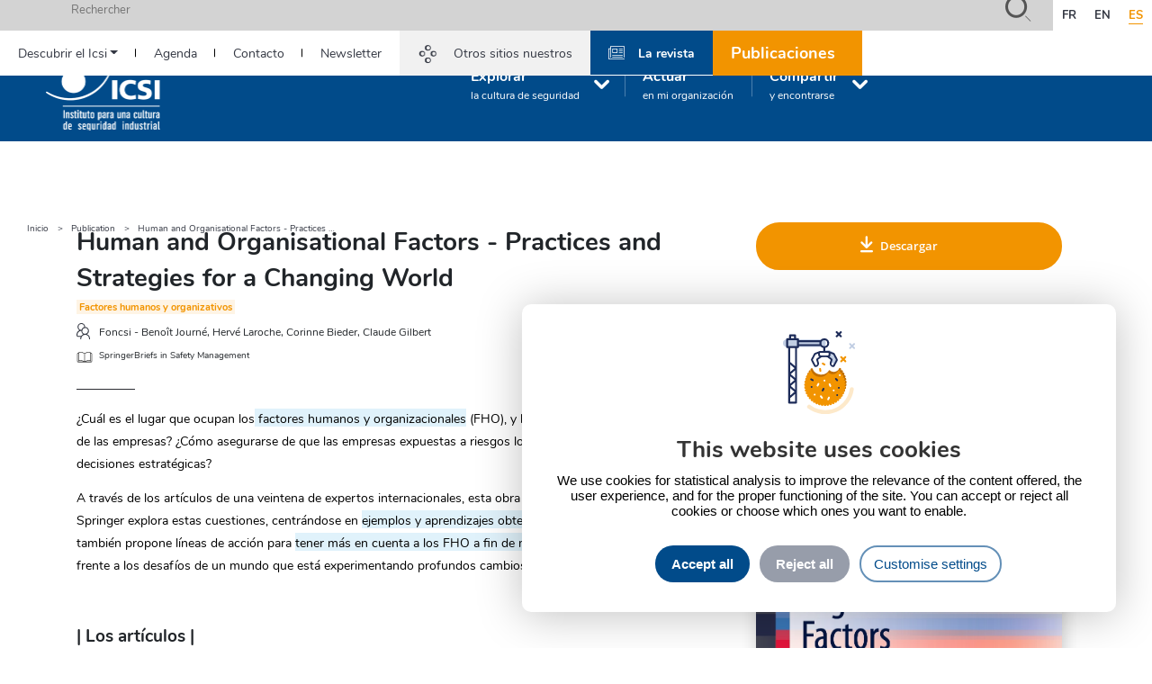

--- FILE ---
content_type: text/html; charset=UTF-8
request_url: https://www.icsi-eu.org/es/springerbrief-human-organisational-factors
body_size: 8217
content:
<!DOCTYPE html>
<html lang="es" dir="ltr">
  <head>
    <meta charset="utf-8" />
<style>/* @see https://github.com/aFarkas/lazysizes#broken-image-symbol */.js img.b-lazy:not([src]) { visibility: hidden; }/* @see https://github.com/aFarkas/lazysizes#automatically-setting-the-sizes-attribute */.js img.lazyloaded[data-sizes=auto] { display: block; width: 100%; }</style>
<meta name="description" content="Publicación – ¿Cuál es el lugar que ocupan los factores humanos y organizacionales (FHO), y los expertos en ellos, dentro de las empresas?" />
<link rel="canonical" href="https://www.icsi-eu.org/es/springerbrief-human-organisational-factors" />
<meta name="Generator" content="Drupal 10 (https://www.drupal.org)" />
<meta name="MobileOptimized" content="width" />
<meta name="HandheldFriendly" content="true" />
<meta name="viewport" content="width=device-width, initial-scale=1, shrink-to-fit=no" />
<meta http-equiv="x-ua-compatible" content="ie=edge" />
<link rel="icon" href="/sites/default/files/favicon.ico" type="image/vnd.microsoft.icon" />
<link rel="alternate" hreflang="fr" href="https://www.icsi-eu.org/springerbrief-human-organisational-factors" />
<link rel="alternate" hreflang="en" href="https://www.icsi-eu.org/en/springerbrief-human-organisational-factors" />
<link rel="alternate" hreflang="es" href="https://www.icsi-eu.org/es/springerbrief-human-organisational-factors" />

    <title>Human and Organisational Factors - Springerbrief | Icsi</title>
    <link rel="stylesheet" media="all" href="/sites/default/files/css/css_eRH25CVfHKVr0hbi0VyGmqnjaMAQdy9DoffPmkaVOnM.css?delta=0&amp;language=es&amp;theme=icsii&amp;include=eJyNysENgDAIAMCFWjuSASSGpEAD9OH2jqD3PvLgQa7Lja3yQPfKClgnQoR47xgMF8VWbPSZlW2f5HOr5d-uINaEUmTc0xFmz3qm2N3yyWIdCMkv5hVCEw" />
<link rel="stylesheet" media="all" href="/sites/default/files/css/css_Q2ldJwdHQ6VC-lsbHpORV8fXk0jlZxl3RSEVk4hRW1U.css?delta=1&amp;language=es&amp;theme=icsii&amp;include=eJyNysENgDAIAMCFWjuSASSGpEAD9OH2jqD3PvLgQa7Lja3yQPfKClgnQoR47xgMF8VWbPSZlW2f5HOr5d-uINaEUmTc0xFmz3qm2N3yyWIdCMkv5hVCEw" />

    

    <!-- TAC -->
    <link rel='stylesheet' href='/modules/custom/wsi_tac/assets/tarteaucitron/css/custom.css' type='text/css' media='all' />
    <script type="text/javascript" src="/modules/custom/wsi_tac/assets/tarteaucitron/tarteaucitron.js"></script>
    <script type="text/javascript">
    tarteaucitron.init({
      "hashtag": "#tarteaucitron", /* Ouverture automatique du panel avec le hashtag */
      "highPrivacy": true, /* désactiver le consentement implicite (en naviguant) ? */
      "orientation": "top", /* le bandeau doit être en haut (top) ou en bas (bottom) ? */
      "adblocker": false, /* Afficher un message si un adblocker est détecté */
      "showAlertSmall": true, /* afficher le petit bandeau en bas à droite ? */
      "cookieslist": false, /* Afficher la liste des cookies installés ? */
      "removeCredit": true, /* supprimer le lien vers la source ? */
      "handleBrowserDNTRequest": false, /* Deny everything if DNT is on */
      //"cookieDomain": ".example.com" /* Nom de domaine sur lequel sera posé le cookie pour les sous-domaines */
    });
    </script>
    <script type="text/javascript">
      tarteaucitron.user.googletagmanagerId = 'GTM-TNWPHPL'; //UA-6475496-12
      (tarteaucitron.job = tarteaucitron.job || []).push('googletagmanager');

      tarteaucitron.user.recaptchaapi = "6LejKmIeAAAAAC23zifYkgczg0_aGk0LtE_UcE4Z";
      (tarteaucitron.job = tarteaucitron.job || []).push('recaptchav3');
    </script>
    
    <!-- Google Tag Manager -->
    <script>(function(w,d,s,l,i){w[l]=w[l]||[];w[l].push({'gtm.start':
    new Date().getTime(),event:'gtm.js'});var f=d.getElementsByTagName(s)[0],
    j=d.createElement(s),dl=l!='dataLayer'?'&l='+l:'';j.async=true;j.src=
    'https://www.googletagmanager.com/gtm.js?id='+i+dl;f.parentNode.insertBefore(j,f);
    })(window,document,'script','dataLayer','GTM-TNWPHPL');</script>
    <!-- End Google Tag Manager -->


    <script type="text/javascript">
        tarteaucitron.user.sharethisinlineProperty = '5e4551d6eac6ff0012aa57d0';
        (tarteaucitron.job = tarteaucitron.job || []).push('sharethisinline');
    </script>
    <!-- !TAC -->
    <link rel="apple-touch-icon" sizes="180x180" href="/themes/custom/icsii/images/favicons/apple-touch-icon.png">
    <link rel="icon" type="image/png" sizes="32x32" href="/themes/custom/icsii/images/favicons/favicon-32x32.png">
    <link rel="icon" type="image/png" sizes="16x16" href="/themes/custom/icsii/images/favicons/favicon-16x16.png">
    <link rel="manifest" href="/themes/custom/icsii/images/favicons/site.webmanifest">
    <link rel="mask-icon" href="/themes/custom/icsii/images/favicons/safari-pinned-tab.svg" color="#1a3088">
    <meta name="msapplication-TileColor" content="#ff0000">
    <meta name="theme-color" content="#ffffff">
    



          <style media="all">
      @import url("/themes/custom/icsii/css/style.css?v=1.0.4");
      </style>   
    
    
  </head>
  <body class="language_es site_corporate layout-no-sidebars page-node-182 path-node node--type-publication">

    <!-- Google Tag Manager (noscript) -->
    <noscript><iframe src="https://www.googletagmanager.com/ns.html?id=GTM-TNWPHPL"
    height="0" width="0" style="display:none;visibility:hidden"></iframe></noscript>
    <!-- End Google Tag Manager (noscript) -->
    
    <a href="#main-content" class="visually-hidden focusable skip-link">
      Pasar al contenido principal
    </a>
    
      <div class="dialog-off-canvas-main-canvas" data-off-canvas-main-canvas>
    <div id="page-wrapper">
  <div id="page">
    <header id="header" class="header" role="banner" aria-label="Cabecera de sitio">
                        <nav class="navbar fixed-top navbar-expand-lg" id="navbar-top">
                        
                <section class="row region region-top-header">
    <div class="search-block-form block block-search block-search-form-block" data-drupal-selector="search-block-form" id="block-formulairederecherche" role="search">
  
    
    <div class="content container-inline">
        <div class="content container-inline">
      <form action="/es/search/node" method="get" id="search-block-form" accept-charset="UTF-8" class="search-form search-block-form form-row">
<input type="hidden" name="f[0]" value="language:es" />
  




        
  <div class="js-form-item js-form-type-search form-type-search js-form-item-keys form-item-keys form-no-label mb-3">
          <label for="edit-keys" class="visually-hidden">Buscar</label>
                    <input title="Escriba lo que quiere buscar." data-drupal-selector="edit-keys" type="search" id="edit-keys" name="keys" value="" size="15" maxlength="128" class="form-search form-control" />

                      </div>
<div data-drupal-selector="edit-actions" class="form-actions js-form-wrapper form-wrapper mb-3" id="edit-actions"><input data-drupal-selector="edit-submit" type="submit" id="edit-submit" value="Buscar" class="button js-form-submit form-submit btn btn-primary form-control" />
</div>

</form>

    </div>
  
  </div>
</div>
<div class="language-switcher-language-url block block-language block-language-blocklanguage-interface" id="block-selecteurdelangue" role="navigation">
  
    
      <div class="content">
      

  <nav class="links nav links-inline"><span hreflang="fr" data-drupal-link-system-path="node/182" class="fr nav-link"><a href="https://www.icsi-eu.org/springerbrief-human-organisational-factors" class="language-link" hreflang="fr" data-drupal-link-system-path="node/182">French</a></span><span hreflang="en" data-drupal-link-system-path="node/182" class="en nav-link"><a href="https://www.icsi-eu.org/en/springerbrief-human-organisational-factors" class="language-link" hreflang="en" data-drupal-link-system-path="node/182">English</a></span><span hreflang="es" data-drupal-link-system-path="node/182" class="es nav-link is-active" aria-current="page"><a href="https://www.icsi-eu.org/es/springerbrief-human-organisational-factors" class="language-link is-active" hreflang="es" data-drupal-link-system-path="node/182" aria-current="page">Spanish</a></span></nav>

    </div>
  </div>
<nav role="navigation" aria-labelledby="block-icsieuorgaccesrapide-menu" id="block-icsieuorgaccesrapide" class="block block-menu navigation menu--menu-entete-corporate">
            
  <h2 class="visually-hidden" id="block-icsieuorgaccesrapide-menu">Icsi-eu.org : Accès rapide</h2>
  

        
              <ul id="block-icsieuorgaccesrapide" class="clearfix nav navbar-nav">
                    <li class="nav-item menu-item--expanded dropdown">
                          <a href="/icsi" class="nav-link dropdown-toggle" data-toggle="dropdown" aria-expanded="false" aria-haspopup="true">Descubrir el Icsi</a>
                        <ul class="dropdown-menu">
                    <li class="dropdown-item">
                          <a href="https://www.icsi-eu.org/es/icsi-asociacion" data-drupal-link-system-path="node/84">La asociación</a>
              </li>
                <li class="dropdown-item">
                          <a href="https://www.icsi-eu.org/es/icsi/miembros" data-drupal-link-system-path="node/134">Los miembros adherentes</a>
              </li>
                <li class="dropdown-item">
                          <a href="https://www.icsi-eu.org/es/equipo" data-drupal-link-system-path="node/191">El equipo</a>
              </li>
        </ul>
  
              </li>
                <li class="nav-item">
                          <a href="/es/agenda" class="nav-link" data-drupal-link-system-path="node/38">Agenda</a>
              </li>
                <li class="nav-item">
                          <a href="/es/contacto" class="nav-link" data-drupal-link-system-path="node/107">Contacto</a>
              </li>
                <li class="nav-item">
                          <a href="/es/newsletters" class="nav-link" data-drupal-link-system-path="node/140">Newsletter</a>
              </li>
                <li class="nav-item menu-item--expanded dropdown">
                          <a href="https://www.safety-in-practice.org/es/node/4" class="other-sites nav-link dropdown-toggle" data-toggle="dropdown" aria-expanded="false" aria-haspopup="true" data-drupal-link-system-path="node/4">Otros sitios nuestros</a>
                        <ul class="dropdown-menu">
                    <li class="dropdown-item">
                          <a href="https://www.safety-in-practice.org/es" target="_blank">Safety in practice: servicios y formaciones</a>
              </li>
                <li class="dropdown-item">
                          <a href="https://safetyacademy.icsi-eu.org" target="_blank">Safety Academy</a>
              </li>
                <li class="dropdown-item">
                          <a href="https://safetyeducation.icsi-eu.org" target="_blank">Safety Education</a>
              </li>
                <li class="dropdown-item">
                          <a href="https://www.foncsi.org/en?set_language=en" target="_blank">La Foncsi</a>
              </li>
        </ul>
  
              </li>
                <li class="nav-item">
                          <a href="https://www.icsi-eu.org/es/revista" class="mag nav-link" data-drupal-link-system-path="node/37">La revista</a>
              </li>
                <li class="nav-item">
                          <a href="https://www.icsi-eu.org/es/buscar-publicaciones" class="publication nav-link" data-drupal-link-system-path="node/15">Publicaciones</a>
              </li>
        </ul>
  


  </nav>

  </section>

                                  </nav>
                <nav class="navbar fixed-top navbar-expand-lg" id="navbar-main">
                              <a href="/es" title="Inicio" rel="home" class="navbar-brand">
              <!--<img src="/sites/default/files/icsi_logo.png" alt="Inicio" class="img-fluid d-inline-block align-top" />-->
        <img src="/sites/default/files/icsi_logo_es.png" alt="Inicio" class="img-fluid d-inline-block align-top" />
            <span class="ml-2 d-none d-md-inline">Icsi</span>
    </a>
    

                        <button class="navbar-toggler navbar-toggler-right hamburger hamburger--stand" type="button" data-toggle="collapse" data-target="#CollapsingNavbar" aria-controls="CollapsingNavbar" aria-expanded="false" aria-label="Toggle navigation">
              <span class="hamburger-box">
                <span class="hamburger-inner"></span>
              </span>
            </button>
              <div class="collapse navbar-collapse" id="CollapsingNavbar">
                  <nav role="navigation" aria-labelledby="block-icsii-main-menu-menu" id="block-icsii-main-menu" class="block block-menu navigation menu--main">
            
  <h2 class="visually-hidden" id="block-icsii-main-menu-menu">Navigation principale (Corporate) </h2>
  

        
              <ul class="clearfix nav navbar-nav" data-component-id="bootstrap_barrio:menu_main">
                    <li class="nav-item menu-item--expanded dropdown">
                          <a href="https://www.icsi-eu.org/es/cultura-seguridad" class="nav-link dropdown-toggle nav-link-https--wwwicsi-euorg-es-cultura-seguridad" title="la cultura de seguridad" data-bs-toggle="dropdown" aria-expanded="false" aria-haspopup="true" data-drupal-link-system-path="node/31">Explorar</a>
                        <ul class="dropdown-menu">
                    <li class="dropdown-item">
                          <a href="https://www.icsi-eu.org/es/cultura-seguridad" class="nav-link-https--wwwicsi-euorg-es-cultura-seguridad" data-drupal-link-system-path="node/31">Cultura de seguridad</a>
              </li>
                <li class="dropdown-item">
                          <a href="https://www.icsi-eu.org/es/cultura-justa" class="nav-link-https--wwwicsi-euorg-es-cultura-justa" data-drupal-link-system-path="node/686">Cultura justa</a>
              </li>
                <li class="dropdown-item">
                          <a href="https://www.icsi-eu.org/es/liderazgo-seguridad" class="nav-link-https--wwwicsi-euorg-es-liderazgo-seguridad" data-drupal-link-system-path="node/33">Liderazgo en seguridad</a>
              </li>
                <li class="dropdown-item">
                          <a href="https://www.icsi-eu.org/es/factores-organizacionales-humanos" class="nav-link-https--wwwicsi-euorg-es-factores-organizacionales-humanos" data-drupal-link-system-path="node/30">Factores humanos y organizativos</a>
              </li>
                <li class="dropdown-item">
                          <a href="https://www.icsi-eu.org/es/prevencion-accidentes-graves-mortales-mayores" class="nav-link-https--wwwicsi-euorg-es-prevencion-accidentes-graves-mortales-mayores" data-drupal-link-system-path="node/32">Prevención de los accidentes graves</a>
              </li>
                <li class="dropdown-item">
                          <a href="https://www.icsi-eu.org/es/industria-futuro" class="nav-link-https--wwwicsi-euorg-es-industria-futuro" data-drupal-link-system-path="node/35">Industria del futuro</a>
              </li>
                <li class="dropdown-item">
                          <a href="https://www.icsi-eu.org/es/gestion-risques-covid-19" class="nav-link-https--wwwicsi-euorg-es-gestion-risques-covid-19" data-drupal-link-system-path="node/259">Gestion des risques et Covid-19</a>
              </li>
        </ul>
  
              </li>
                <li class="nav-item">
                          <a href="https://www.icsi-eu.org/es/actuar-mi-organizacion" class="nav-link nav-link-https--wwwicsi-euorg-es-actuar-mi-organizacion" title="en mi organización" data-drupal-link-system-path="node/103">Actuar</a>
              </li>
                <li class="nav-item menu-item--expanded dropdown">
                          <a href="https://www.icsi-eu.org/es/groupos-intercambio" class="nav-link dropdown-toggle nav-link-https--wwwicsi-euorg-es-groupos-intercambio" title="y encontrarse" data-bs-toggle="dropdown" aria-expanded="false" aria-haspopup="true" data-drupal-link-system-path="node/193">Compartir</a>
                        <ul class="dropdown-menu">
                    <li class="dropdown-item menu-item--expanded dropdown">
                          <a href="https://www.icsi-eu.org/groupes-echange" class="dropdown-toggle nav-link-https--wwwicsi-euorg-groupes-echange" data-bs-toggle="dropdown" aria-expanded="false" aria-haspopup="true">Grupos de intercambio</a>
                        <ul class="dropdown-menu">
                    <li class="dropdown-item">
                          <a href="https://www.icsi-eu.org/es/grupo-intercambio-vision-sistemica-seguridad" class="nav-link-https--wwwicsi-euorg-es-grupo-intercambio-vision-sistemica-seguridad" data-drupal-link-system-path="node/415">Grupo de intercambio - Modelo sistémico de la seguridad</a>
              </li>
        </ul>
  
              </li>
                <li class="dropdown-item">
                          <a href="https://www.icsi-eu.org/es/eventos" class="nav-link-https--wwwicsi-euorg-es-eventos" data-drupal-link-system-path="node/195">Eventos</a>
              </li>
                <li class="dropdown-item">
                          <a href="/es/ser-miembro" class="nav-link--es-ser-miembro" data-drupal-link-system-path="node/196">Adherirse a la asociación</a>
              </li>
        </ul>
  
              </li>
        </ul>
  



  </nav>



                                
                	          </div>
                                          </nav>
                </header>
          <div class="highlighted">
        <aside class="container-fluid section clearfix" role="complementary">
            <div data-drupal-messages-fallback class="hidden"></div>


        </aside>
      </div>
        
    <div id="main-wrapper" class="layout-main-wrapper clearfix">
              <div id="main" class="container-fluid">
            <nav role="navigation" aria-labelledby="block-icsii-breadcrumbs-menu" id="block-icsii-breadcrumbs" class="block block-menu navigation menu--">
            
  <h2 class="visually-hidden" id="block-icsii-breadcrumbs-menu">Fils d&#039;ariane</h2>
  

      <div class="content">
        <div class="menu-toggle-target menu-toggle-target-show" id="show-block-icsii-breadcrumbs"></div>
    <div class="menu-toggle-target" id="hide-block-icsii-breadcrumbs"></div>
    <a class="menu-toggle" href="#show-block-icsii-breadcrumbs">Menú</a>
    <a class="menu-toggle menu-toggle--hide" href="#hide-block-icsii-breadcrumbs">Menú</a>
    
  <nav role="navigation" aria-label="breadcrumb" style="">
  <ol class="breadcrumb">
            <li class="breadcrumb-item">
        <a href="/es">Inicio</a>
      </li>
                <li class="breadcrumb-item">
        <a href="/es/publications">Publication</a>
      </li>
                <li class="breadcrumb-item active">
        Human and Organisational Factors - Practices and Strategies for a Changing World
      </li>
        </ol>
</nav>


  </div>
</nav>


          <div class="row row-offcanvas row-offcanvas-left clearfix">
              <main class="main-content col order-last" id="content" role="main">
                <section class="section">
                  <a id="main-content" tabindex="-1"></a>
                    <div id="block-icsii-content" class="block block-system block-system-main-block">
  
    
      <div class="content">
      
<article data-history-node-id="182" class="node node--type-publication node--promoted node--view-mode-full clearfix">

  
  
  
    <img class="logo-publication" src="/themes/custom/icsii/images/logo_icsi_publication.png" />
    <div class="container d-flex">
      <div class="title-wrapper">
        <h1>
            <div class="field field--name-field-titre field--type-string field--label-hidden field__item">Human and Organisational Factors - Practices and Strategies for a Changing World</div>
      </h1>
        <span class="thematiques">

            <div class="field__item">Factores humanos y organizativos</div>
    
</span>
        <span>
            <div class="field field--name-field-auteur field--type-string field--label-hidden field__item">Foncsi  -  Benoît Journé, Hervé Laroche, Corinne Bieder, Claude Gilbert</div>
      </span></span>
        <span>
            <div class="field field--name-field-collection field--type-entity-reference field--label-hidden field__item">SpringerBriefs in Safety Management</div>
      </span></span>
        <span></span></span>
      </div>
      <div class="actions">

                                                                  
        
        
                                                    <a target="_blank" class="download" href="https://link.springer.com/book/10.1007/978-3-030-25639-5"><span class="icon-download"><span class="path2"></span><span class="path3"></span></span>Descargar</a>
                  
        
      </div>
    </div>

    <div class="container wrapper-description d-flex">
      <div class="description-wrapper">
        <div class="description">
          
            <div class="clearfix text-formatted field field--name-body field--type-text-with-summary field--label-hidden field__item"><p>¿Cuál es el lugar que ocupan los<i class="mea"> factores humanos y organizacionales</i> (FHO), y los expertos en ellos, dentro de las empresas? ¿Cómo asegurarse de que las empresas expuestas a riesgos los tengan en cuenta en sus decisiones estratégicas?</p>
<p>A través de los artículos de una veintena de expertos internacionales, esta obra publicada en inglés por Springer explora estas cuestiones, centrándose en <i class="mea">ejemplos y aprendizajes obtenidos en el terreno</i>. El libro también propone líneas de acción para <i class="mea">tener más en cuenta a los FHO a fin de mejorar la seguridad</i> y hacer frente a los desafíos de un mundo que está experimentando profundos cambios.</p>
<p>&nbsp;</p>
<h2 class="titre2">| Los artículos |</h2>
<ul>
<li><em>What Is the Place of Human and Organisational Factors in Safety?</em>, de Claude Gilbert</li>
<li><em>Accounting for Differing Perspectives and Values: The Rail Industry</em>, de Brendan Ryan</li>
<li><em>Safety Leadership and Human and Organisational Factors (HOF) — Where Do We Go from Here?</em>, de Kathryn J. Mearns</li>
<li><em>Considering Human and Organizational Factors in Risk Industries</em>, de Christian Neveu, Valérie Lagrange, Philippe Noël, Nicolas Herchin</li>
<li><em>The Key Drivers to Setting up a Valuable and Sustainable HOF Approach in a High-Risk Company such as Airbus</em>, de Florence Reuzeau</li>
<li><em>Developing Human and Organizational Factors in a Company</em>, de François Daniellou</li>
<li><em>Organisational Factors, the Last Frontier?</em>, de Ivan Boissières</li>
<li><em>Risk Management and Judicialization</em>, de Caroline Lacroix</li>
<li><em>Integrating Organizational and Management Variables in the Analysis of Safety and Risk</em>, de Paul R. Schulman</li>
<li><em>Turning the Management of Safety Risk into a Business Function: The Challenge for Industrial Sociotechnical Systems in the 21st Century</em>, de Daniel Mauriño</li>
<li><em>The Strategic Agility Gap: How Organizations Are Slow and Stale to Adapt in Turbulent Worlds</em>, de David D. Woods</li>
<li><em>The Languages of Safety</em>, de Hervé Laroche</li>
<li><em>The Dual Face of HOF in High-Risk Organizations</em>, de Corinne Bieder</li>
</ul>
<p>&nbsp;</p>
</div>
      
        </div>
        
                <div class="conditions">
          
            <div class="clearfix text-formatted field field--name-field-conditions-de-reproduction field--type-text-long field--label-hidden field__item"><p>Publication en <em>open access</em>.</p>
</div>
      
        </div>
      </div>
      <div class="image">
        
            <div class="field field--name-field-image-publication field--type-image field--label-hidden field__item">  <img loading="lazy" src="/sites/default/files/2020-07/icsi_springer_en_human-organisational-factors_2019.jpg" width="827" height="1254" alt="Human and Organisational Factors " />

<span class="image-caption d-none">Human and Organisational Factors </span>
</div>
      
              </div>
    </div>


  
</article>

    </div>
  </div>
<div id="block-encemoment" class="block block-wsi-publication block-encemoment">
  
    
      <div class="content">
      
    </div>
  </div>


                </section>
              </main>
                                  </div>
        </div>
          </div>
        <footer class="site-footer">
              <div class="container-fluid">
                      <div class="site-footer__top clearfix">
                <section class="row region region-footer-first">
    <div id="block-nosautressites" class="block-content-basic block block-block-content block-block-content7f87494e-371f-4af0-a605-0ac6d8e3c512">
  
      <h2>Otros sitios nuestros</h2>
    
      <div class="content">
      
            <div class="clearfix text-formatted field field--name-body field--type-text-with-summary field--label-hidden field__item"><div id="other-sites">
<div class="container-fluid">
<div class="row">
<div class="col-lg-3 blocklink">
<div class="content">
<h3 class="title">Safety in practice</h3>
<div class="subtitle">Servicios y formaciones para actuar sobre su cultura de seguridad</div>
<p><a class="thelink" href="https://www.safety-in-practice.org/es" target="_blank">&nbsp;</a></div>
</div>
<div class="col-lg-3 blocklink">
<div class="content">
<h3 class="title">Safety Academy</h3>
<div class="subtitle">Centro de recursos dedicado a la cultura de seguridad</div>
<p><a class="thelink" href="https://safetyacademy.icsi-eu.org" target="_blank">&nbsp;</a></div>
</div>
<div class="col-lg-3 blocklink">
<div class="content">
<h3 class="title">Safety Education</h3>
<div class="subtitle">Plataforma e-learning para formarse en cultura de seguridad</div>
<p><a class="thelink" href="https://www.safety-in-practice.org/es/safety-education-plataforma-formacion-distancia" target="_blank">&nbsp;</a></div>
</div>
<div class="col-lg-3 blocklink">
<div class="content">
<h3 class="title">La Foncsi</h3>
<div class="subtitle">Fundación para una cultura&nbsp;de seguridad industrial, reconocida de utilidad pública</div>
<p><a class="thelink" href="https://www.foncsi.org/en/" target="_blank">&nbsp;</a></div>
</div>
</div>
</div>
</div>
</div>
      
    </div>
  </div>
<div id="block-footersocial" class="block-content-basic block block-block-content block-block-content1d7bffc6-8168-4c14-a53a-1e80a3fc78d5">
  
    
      <div class="content">
      
            <div class="clearfix text-formatted field field--name-body field--type-text-with-summary field--label-hidden field__item"><div class="footer-social">
<div class="container-fluid">
<div class="row">
<div class="newsletter">
<div class="content">
<div class="newsletter_button_wrapper">Incríbase a nuestra newsletter &nbsp;&nbsp; &nbsp;&nbsp; <a class="orange" href="/es/newsletters">Inscripción</a></div>
</div>
</div>
<div class="share">
<div class="content">
<div>Súmese a la comunidad Icsi</div>
<div class="social-links">
<div><a class="icon icon-youtube-logotype" href="https://www.youtube.com/c/ICSILATAMSeguridadIndustrial/featured" target="_blank">&nbsp;</a><a class="icon icon-linkedin" href="https://www.linkedin.com/showcase/18819760/" target="_blank">&nbsp;</a></div>
</div>
</div>
</div>
<div class="contact">
<div class="content">
<div class="phone">
<div class="title">¿Desea informarse?</div>
<div class="number"><a href="tel:(+54 11) 5031 2939">(+54 11) </a>5263 2465</div>
</div>
<div class="contact-btn"><a class="btn orange" href="/es/contacto">Contáctenos</a></div>
</div>
</div>
</div>
</div>
</div>
</div>
      
    </div>
  </div>
<nav role="navigation" aria-labelledby="block-pieddepage-menu" id="block-pieddepage" class="block block-menu navigation menu--footer">
            
  <h2 class="visually-hidden" id="block-pieddepage-menu">Pied de page</h2>
  

        
              <ul class="clearfix nav flex-row" data-component-id="bootstrap_barrio:menu_columns">
                    <li class="nav-item">
                <a href="/es/sitemap" class="nav-link nav-link--es-sitemap" data-drupal-link-system-path="sitemap">Plan del sitio</a>
              </li>
                <li class="nav-item">
                <a href="/es/aviso-legal" class="nav-link nav-link--es-aviso-legal" data-drupal-link-system-path="node/106">Aviso legal - Condiciones generales de uso del sitio web</a>
              </li>
                <li class="nav-item">
                <a href="https://www.icsi-eu.org/es/politica-privacidad" class="nav-link nav-link-https--wwwicsi-euorg-es-politica-privacidad" data-drupal-link-system-path="node/167">Política de privacidad y protección de datos</a>
              </li>
        </ul>
  



  </nav>

  </section>

              
              
              
            </div>
                            </div>
          </footer>
  </div>
</div>

  </div>

    
    <script type="application/json" data-drupal-selector="drupal-settings-json">{"path":{"baseUrl":"\/","pathPrefix":"es\/","currentPath":"node\/182","currentPathIsAdmin":false,"isFront":false,"currentLanguage":"es"},"pluralDelimiter":"\u0003","suppressDeprecationErrors":true,"lazy":{"lazysizes":{"lazyClass":"b-lazy","loadedClass":"lazyloaded","loadingClass":"lazyloading","preloadClass":"lazypreload","errorClass":"b-error","autosizesClass":"lazyautosizes","srcAttr":"data-src","srcsetAttr":"data-srcset","sizesAttr":"data-sizes","minSize":40,"customMedia":[],"init":true,"expFactor":1.5,"hFac":0.8,"loadMode":2,"loadHidden":true,"ricTimeout":0,"throttleDelay":125,"plugins":[]},"placeholderSrc":"data:image\/gif;base64,R0lGODlhAQABAAAAACH5BAEKAAEALAAAAAABAAEAAAICTAEAOw==","preferNative":false,"minified":true,"libraryPath":"\/libraries\/lazysizes"},"ajaxTrustedUrl":{"\/es\/search\/node":true},"user":{"uid":0,"permissionsHash":"32258dd2809c20f76bd60df86fb449781ee1c3b4026d1cc3bc918f0fa91f6414"}}</script>
<script src="/sites/default/files/js/js_dWCEpgcwzoUXVrR0NnUj6dGQ1lw-ZoLySd9cDctXRh0.js?scope=footer&amp;delta=0&amp;language=es&amp;theme=icsii&amp;include=eJzLTC7OzNRPz8lPSszRLS6pzMnMS9fJSayq1AcROuXFmfHlmcUZOZnFJfowhl5xak5qcklmfh4AAQAYsw"></script>

    <div class="volet"></div>
    <div class="volet-wrapper"></div>

        <div class="icsi-modal modal d-none" tabindex="-1" role="dialog">
      <div class="modal-dialog modal-lg" role="document">
        <div class="modal-content">
          <div class="modal-header">
            <h5 class="modal-title"></h5>
            <!--<button type="button" class="close" data-dismiss="modal" aria-label="Close">
              <span aria-hidden="true">&times;</span>
            </button>-->
          </div>
          <div class="modal-body">
          </div>
          <div class="modal-footer">
            <!--<button type="button" class="btn btn-primary">Save changes</button>-->
            <button type="button" class="btn orange small" data-dismiss="modal">Cerrar</button>
          </div>
        </div>
      </div>
    </div>
<div class="go-top"><a href="#"><i class="icon-TOP"></i></a></div>

      <!-- Matomo -->
      <script>
        var _paq = window._paq = window._paq || [];
        /* tracker methods like "setCustomDimension" should be called before "trackPageView" */
        _paq.push(['trackPageView']);
        _paq.push(['enableLinkTracking']);
        (function() {
          var u="//matomo.wsinteractive.agency/";
          _paq.push(['setTrackerUrl', u+'matomo.php']);
          _paq.push(['setSiteId', "31"]);
          var d=document, g=d.createElement('script'), s=d.getElementsByTagName('script')[0];
          g.async=true; g.src=u+'matomo.js'; s.parentNode.insertBefore(g,s);
        })();
      </script>
      <!-- End Matomo Code -->
  </body>
</html>


--- FILE ---
content_type: image/svg+xml
request_url: https://www.icsi-eu.org/modules/custom/wsi_tac/assets/tarteaucitron/css/tac-logo.svg
body_size: 3783
content:
<svg xmlns="http://www.w3.org/2000/svg" width="227.29" height="261.758" viewBox="0 0 227.29 261.758"><defs><style>.a{fill:#c16e00;}.b,.e{fill:#f29400;}.b{opacity:0.21;}.c{fill:#c1cee3;}.d{fill:#fff;}.f{fill:#1c2b58;}</style></defs><path class="a" d="M201.408,338.138c-.057-.015-.115-.013-.172-.024l.02-.111c.061.006.117.024.178.028a4.408,4.408,0,0,0,.894-8.771c-.063-.006-.124,0-.187,0l0-.133c.054,0,.109.02.165.017a4.384,4.384,0,0,0,4.2-4.6l.024.006a4.41,4.41,0,0,0-4.622-4.208c-.061,0-.115.02-.174.024l-.017-.128c.059-.009.115,0,.174-.015a4.408,4.408,0,0,0-1.686-8.654c-.061.011-.111.037-.17.05l-.035-.122c.054-.017.107-.013.161-.03a4.417,4.417,0,1,0-2.931-8.334c-.054.017-.1.05-.157.072l-.048-.107c.054-.026.109-.039.161-.067a4.415,4.415,0,1,0-4.11-7.816c-.054.03-.1.07-.148.1l-.059-.091c.052-.035.107-.052.157-.089a4.413,4.413,0,1,0-5.2-7.135c-.05.037-.087.083-.137.122l-.08-.1c.048-.041.1-.065.148-.111a4.4,4.4,0,0,0-4.193-7.411c-.067.167-.117.339-.189.507a19.217,19.217,0,0,1-31.649,5.607,29.681,29.681,0,0,1-53.634-5.27,4.408,4.408,0,0,0-4.4,7.383c.046.043.1.067.146.109l-.081.1c-.05-.037-.087-.083-.137-.117a4.416,4.416,0,1,0-5.076,7.226c.048.035.1.054.152.087l-.063.109c-.057-.03-.1-.072-.159-.1a4.406,4.406,0,1,0-3.947,7.879c.05.028.109.035.161.061l-.046.113c-.057-.022-.1-.054-.163-.074a4.415,4.415,0,0,0-2.776,8.382.78.78,0,0,0,.161.054l-.022.1c-.05-.011-.1-.033-.146-.041a4.41,4.41,0,0,0-1.878,8.612l.32.081c.057.011.113,0,.17.013,0,.039-.011.078-.015.12-.054,0-.1-.02-.159-.02a4.412,4.412,0,0,0-1.214,8.688,4.82,4.82,0,0,0,.949.126c.059,0,.113-.011.172-.011,0,.035,0,.07,0,.1-.052,0-.1,0-.154,0a4.419,4.419,0,0,0,1.018,8.78c.059-.007.113-.028.172-.037l.02.107c-.057.013-.113.013-.17.028a4.409,4.409,0,0,0,.076,8.54,4.29,4.29,0,0,0,2.237-.022c.054-.013.1-.041.152-.057.013.033.022.067.035.1-.054.022-.111.028-.163.052a4.427,4.427,0,0,0-2.285,5.82,4.356,4.356,0,0,0,2.961,2.507,4.239,4.239,0,0,0,2.837-.233c.054-.022.1-.057.15-.083.022.039.039.081.061.118-.048.028-.1.044-.148.074a4.39,4.39,0,0,0,1.238,8.014,4.357,4.357,0,0,0,3.41-.518c.05-.028.085-.07.133-.1.022.033.044.065.067.1-.041.033-.089.054-.131.087a4.4,4.4,0,0,0-.513,6.225l-.024-.007a4.5,4.5,0,0,0,2.274,1.449,4.446,4.446,0,0,0,3.945-.909c.046-.037.076-.083.12-.122.026.028.052.059.081.087-.041.043-.091.076-.131.12a4.414,4.414,0,1,0,6.621,5.838c.037-.041.061-.089.1-.133.035.026.067.052.1.078-.03.043-.07.078-.1.122a4.426,4.426,0,0,0,1.288,6.117,4.529,4.529,0,0,0,1.314.563,4.409,4.409,0,0,0,4.8-1.852c.03-.048.048-.1.076-.15l.087.052c-.026.048-.061.089-.085.141a4.447,4.447,0,0,0,2.174,5.862,4.666,4.666,0,0,0,.753.261,4.437,4.437,0,0,0,5.107-2.433c.026-.054.035-.111.059-.168l.111.046c-.017.052-.046.1-.061.15a4.416,4.416,0,0,0,3,5.479l.15.037a4.39,4.39,0,0,0,5.309-3.042c.015-.057.017-.111.03-.168l.12.026c-.011.059-.035.111-.041.17a4.415,4.415,0,0,0,3.283,4.894,3.948,3.948,0,0,0,.477.1,4.417,4.417,0,0,0,4.992-3.76c.009-.059,0-.115.007-.172l.122.009c0,.056-.017.111-.017.167a4.4,4.4,0,0,0,3.312,4.261,3.973,3.973,0,0,0,1.129.13,4.427,4.427,0,0,0,4.389-4.441c0-.059-.015-.113-.017-.174l.1-.007c.007.061,0,.122.009.183a4.417,4.417,0,0,0,8.73-1.351c-.009-.061-.033-.113-.046-.174l.1-.024c.015.059.017.12.035.178a4.461,4.461,0,0,0,3.142,2.964,4.3,4.3,0,0,0,2.38-.052,4.41,4.41,0,0,0,2.911-5.52c-.017-.059-.048-.107-.065-.163l.109-.044c.024.054.035.109.059.163a4.487,4.487,0,0,0,2.9,2.38,4.416,4.416,0,0,0,5.061-6.182c-.024-.052-.061-.1-.087-.146l.115-.065c.03.048.048.1.081.146a4.3,4.3,0,0,0,2.565,1.819,4.4,4.4,0,0,0,4.765-6.713c-.035-.052-.081-.091-.115-.142l.1-.074c.037.046.065.1.107.146a4.41,4.41,0,0,0,6.234.292,4.409,4.409,0,0,0,.316-6.23c-.041-.046-.089-.076-.131-.12l.074-.076c.044.037.076.083.12.12a4.407,4.407,0,0,0,6.214-.6,4.416,4.416,0,0,0-.6-6.214c-.046-.037-.1-.061-.144-.1l.074-.1c.05.033.089.074.141.1a4.177,4.177,0,0,0,1.173.483,4.409,4.409,0,0,0,3.375-8.049c-.052-.031-.107-.046-.159-.074l.054-.109c.052.024.1.059.152.083a3.261,3.261,0,0,0,.609.2,4.415,4.415,0,0,0,2.792-8.353c-.057-.024-.117-.033-.174-.054l.03-.094c.059.017.109.048.165.061a4.428,4.428,0,0,0,5.37-3.185l.033-.131.033-.126A4.445,4.445,0,0,0,201.408,338.138Z" transform="translate(-5.548 -164.286)"/><path class="b" d="M191.472,357.455A78.176,78.176,0,0,1,88.8,364.971a6.51,6.51,0,0,0-8.094.1,6.336,6.336,0,0,0,.329,9.861,90.544,90.544,0,0,0,144.494-59.468,6.357,6.357,0,0,0-6.269-7.276h0a6.358,6.358,0,0,0-6.271,5.529A77.611,77.611,0,0,1,191.472,357.455Z" transform="translate(-2.119 -131.562)"/><path class="c" d="M141.969,298.416a10.221,10.221,0,0,1-8.993-5.348l-8.632-15.88-4-2.041-10.568,1.95a10.229,10.229,0,0,1-3.71-20.119l13.98-2.578a10.238,10.238,0,0,1,6.5.949l9.913,5.057a10.225,10.225,0,0,1,4.337,4.228L150.947,283.3a10.232,10.232,0,0,1-8.978,15.114Z" transform="translate(20.439 -195.009)"/><circle class="d" cx="2.126" cy="2.126" r="2.126" transform="translate(92.836 136.77)"/><path class="c" d="M166.96,262.233H54.931a11.586,11.586,0,0,1,0-23.171l112.029,0a11.587,11.587,0,0,1,0,23.173Z" transform="translate(-43.403 -212.848)"/><path class="e" d="M140.328,272.846l4.337-4.337a3.071,3.071,0,1,0-4.343-4.343l-4.337,4.337-4.337-4.337a3.071,3.071,0,1,0-4.343,4.343l4.337,4.337-4.337,4.337a3.071,3.071,0,0,0,4.343,4.343l4.337-4.337,4.337,4.337a3.071,3.071,0,0,0,4.343-4.343Z" transform="translate(54.203 -184.381)"/><path class="f" d="M133.841,236.593l4.337-4.339a3.071,3.071,0,1,0-4.343-4.343l-4.334,4.337-4.337-4.337a3.071,3.071,0,1,0-4.343,4.343l4.337,4.339-4.337,4.337a3.071,3.071,0,0,0,4.343,4.343l4.337-4.337,4.334,4.337a3.071,3.071,0,1,0,4.343-4.343Z" transform="translate(46.577 -227.014)"/><path class="c" d="M152.372,253.464,157,248.84a2.666,2.666,0,0,0-3.769-3.771L148.6,249.7l-4.624-4.626a2.666,2.666,0,0,0-3.769,3.771l4.624,4.624-4.624,4.624a2.666,2.666,0,1,0,3.769,3.771l4.624-4.624,4.626,4.624A2.666,2.666,0,1,0,157,258.088Z" transform="translate(69.513 -206.698)"/><path class="f" d="M171.441,274.639a15.487,15.487,0,1,0-15.414-24.479H88.362v-3.1a3.1,3.1,0,0,0-3.1-3.1h-6.2v-9.3a3.1,3.1,0,0,0-3.1-3.1H60.471a3.1,3.1,0,0,0-3.1,3.1v9.3h-6.2a3.1,3.1,0,0,0-3.1,3.1v24.792a3.1,3.1,0,0,0,3.1,3.1h3.1v172.1a3.1,3.1,0,0,0,3.1,3.1H79.064a3.1,3.1,0,0,0,3.1-3.1v-172.1h3.1a3.1,3.1,0,0,0,3.1-3.1v-3.1h67.664a15.459,15.459,0,0,0,9.217,5.884v9.341h6.2ZM63.57,237.766h9.3v6.2h-9.3Zm12.4,206.183H60.471V432.978L75.966,419.7ZM60.471,424.814V401.1L74.3,412.96Zm15.495-18.593L62.134,394.365,75.966,382.51ZM60.471,387.628V363.917L74.3,375.771Zm15.495-18.6L62.134,357.178l13.832-11.857ZM60.471,350.439V326.728L74.3,338.583Zm15.495-18.593L60.471,318.564V274.952H75.966Zm6.2-78.585v15.495H54.272v-18.6H82.163Zm71,9.3h-64.8v-6.2h64.8A15.478,15.478,0,0,0,153.161,262.556Zm5.884-3.1a9.3,9.3,0,1,1,9.3,9.3A9.3,9.3,0,0,1,159.044,259.458Z" transform="translate(-37.909 -221.659)"/><rect class="e" width="12.239" height="5.879" rx="2.94" transform="translate(132.087 109.264) rotate(-150)"/><rect class="e" width="12.239" height="5.879" rx="2.94" transform="translate(119.605 115.79) rotate(82.204)"/><path class="f" d="M98.163,305.631a4.9,4.9,0,0,1-4.365-2.657l-9.256-17.856a4.926,4.926,0,0,1,.009-4.545l8.982-17.1a4.914,4.914,0,0,1,2.631-2.32l10.742-4.021a12.154,12.154,0,0,1,10.629.988l6.012,3.64a4.916,4.916,0,0,1,.337,8.186L106.277,282.69l2.613,8.332a11.242,11.242,0,0,1-10.727,14.609Zm-8.556-22.773,8.93,17.222a5.7,5.7,0,0,0,5.07-7.4l-2.748-8.764a4.91,4.91,0,0,1,1.81-5.455l17.207-12.453-5.211-3.153a6.662,6.662,0,0,0-5.814-.542h0l-10.523,3.941Z" transform="translate(4.325 -192.526)"/><path class="f" d="M131.345,305.631a11.243,11.243,0,0,1-10.727-14.609l2.615-8.334-17.608-12.744a4.914,4.914,0,0,1,.339-8.186l6.012-3.64a12.134,12.134,0,0,1,10.625-.988l10.747,4.023a4.931,4.931,0,0,1,2.626,2.313l8.982,17.1a4.911,4.911,0,0,1,.013,4.548l-9.261,17.86A4.9,4.9,0,0,1,131.345,305.631ZM109.636,266.01l17.209,12.455a4.906,4.906,0,0,1,1.806,5.453l-2.75,8.762a5.706,5.706,0,0,0,5.072,7.4l8.93-17.22-8.719-16.6-10.527-3.941a6.651,6.651,0,0,0-5.812.542Z" transform="translate(27.375 -192.526)"/><g transform="translate(111.07 62.263)"><rect class="d" width="33.127" height="14.137" rx="2.438" transform="translate(2.8 2.799)"/><path class="f" d="M125.07,275.366H102.553a8.118,8.118,0,0,1-8.105-8.107v-3.527a8.115,8.115,0,0,1,8.105-8.1H125.07a8.114,8.114,0,0,1,8.105,8.1v3.527A8.116,8.116,0,0,1,125.07,275.366Zm-22.516-14.137a2.5,2.5,0,0,0-2.5,2.5v3.527a2.508,2.508,0,0,0,2.5,2.507H125.07a2.508,2.508,0,0,0,2.5-2.507v-3.527a2.5,2.5,0,0,0-2.5-2.5Z" transform="translate(-94.448 -255.628)"/></g><path class="e" d="M199.872,341.565c-.057-.013-.115-.011-.172-.024l.02-.109c.061.007.117.024.178.026a4.408,4.408,0,1,0,.894-8.771c-.063-.007-.124,0-.187,0l0-.133c.057,0,.109.02.165.015a4.382,4.382,0,0,0,4.2-4.6l.024.007a4.41,4.41,0,0,0-4.622-4.21c-.059,0-.115.022-.174.026l-.017-.131c.059-.009.115,0,.174-.013a4.409,4.409,0,0,0-1.686-8.656c-.061.013-.111.037-.17.052l-.035-.124c.054-.015.109-.011.161-.031a4.417,4.417,0,1,0-2.931-8.334c-.054.02-.1.052-.157.074l-.046-.109c.052-.026.107-.039.159-.067a4.414,4.414,0,1,0-4.11-7.814c-.054.028-.1.067-.148.1l-.059-.089c.052-.035.109-.054.157-.089a4.413,4.413,0,1,0-5.2-7.135c-.05.037-.087.083-.135.122l-.083-.1c.048-.041.1-.065.148-.111a4.406,4.406,0,0,0-4.193-7.413c-.067.17-.118.342-.189.509a19.214,19.214,0,0,1-31.649,5.605,29.682,29.682,0,0,1-53.634-5.268,4.408,4.408,0,0,0-4.4,7.383c.046.044.1.067.148.109l-.083.1c-.048-.037-.087-.083-.137-.118a4.415,4.415,0,1,0-5.076,7.224c.048.035.1.057.152.089l-.063.107c-.057-.03-.1-.07-.159-.1A4.405,4.405,0,1,0,83,307.449c.05.03.109.037.161.063l-.046.113c-.057-.022-.1-.054-.163-.074a4.415,4.415,0,0,0-2.776,8.382,1.17,1.17,0,0,0,.161.054l-.022.1c-.05-.011-.1-.033-.146-.044a4.41,4.41,0,0,0-1.878,8.612l.32.083c.059.009.113,0,.17.013,0,.039-.011.078-.015.118-.052,0-.1-.017-.159-.02a4.413,4.413,0,0,0-1.214,8.69,4.838,4.838,0,0,0,.949.126c.059,0,.113-.013.172-.013,0,.035,0,.072,0,.107-.052,0-.1,0-.154,0a4.419,4.419,0,0,0,1.018,8.78c.059-.006.113-.028.172-.037l.02.107c-.057.013-.113.013-.17.028a4.41,4.41,0,0,0,.076,8.54,4.313,4.313,0,0,0,2.237-.022c.054-.015.1-.041.152-.059.013.035.022.067.035.1-.054.02-.111.028-.163.05a4.428,4.428,0,0,0-2.285,5.821,4.359,4.359,0,0,0,2.961,2.509,4.237,4.237,0,0,0,2.837-.233c.054-.022.1-.059.15-.083.022.039.039.078.061.117-.048.028-.1.044-.148.074a4.391,4.391,0,0,0,1.238,8.014,4.366,4.366,0,0,0,3.41-.518c.05-.03.087-.07.133-.1.022.033.043.065.067.1-.041.033-.089.054-.131.089a4.4,4.4,0,0,0-.514,6.225l-.024-.007a4.493,4.493,0,0,0,2.274,1.447,4.432,4.432,0,0,0,3.945-.909c.046-.037.076-.083.12-.12.026.028.052.059.081.087-.041.043-.091.074-.131.12a4.413,4.413,0,1,0,6.621,5.836c.039-.041.063-.089.1-.131.033.024.065.052.1.078-.03.044-.07.078-.1.122a4.424,4.424,0,0,0,1.288,6.114,4.477,4.477,0,0,0,1.314.566,4.412,4.412,0,0,0,4.8-1.852c.03-.048.048-.1.076-.15l.087.05c-.026.05-.061.091-.083.141a4.419,4.419,0,0,0,8.031,3.69c.026-.052.037-.111.059-.165l.111.043c-.017.052-.044.1-.061.15a4.415,4.415,0,0,0,3,5.479l.15.039a4.392,4.392,0,0,0,5.309-3.042c.015-.057.017-.113.03-.168l.12.026c-.011.059-.033.111-.041.17a4.413,4.413,0,0,0,3.283,4.891,3.556,3.556,0,0,0,.476.1,4.419,4.419,0,0,0,4.992-3.762c.009-.057,0-.113.007-.17l.122.009c0,.057-.017.109-.017.165a4.4,4.4,0,0,0,3.312,4.263,3.962,3.962,0,0,0,1.129.131,4.426,4.426,0,0,0,4.389-4.441c0-.059-.015-.115-.017-.174l.1-.009c.007.063,0,.122.009.185a4.417,4.417,0,0,0,8.73-1.351c-.009-.061-.033-.115-.046-.174l.1-.024c.015.059.017.117.035.176a4.464,4.464,0,0,0,3.142,2.966,4.306,4.306,0,0,0,2.38-.052,4.412,4.412,0,0,0,2.911-5.522c-.015-.057-.046-.107-.065-.161l.111-.043c.022.054.033.109.057.163a4.484,4.484,0,0,0,2.9,2.378,4.418,4.418,0,0,0,5.063-6.182c-.026-.052-.063-.094-.089-.146l.118-.065c.028.048.046.1.078.148A4.3,4.3,0,0,0,172.478,386a4.406,4.406,0,0,0,4.765-6.715c-.035-.052-.078-.091-.115-.142l.1-.072c.039.046.065.1.107.144a4.405,4.405,0,0,0,6.234.292,4.409,4.409,0,0,0,.315-6.23c-.041-.043-.089-.074-.131-.117l.074-.076c.044.037.076.083.12.12a4.49,4.49,0,0,0,1.715.873,4.416,4.416,0,0,0,3.9-7.687c-.046-.039-.1-.061-.144-.1l.074-.1c.05.033.089.074.141.1a4.108,4.108,0,0,0,1.173.481,4.408,4.408,0,0,0,3.375-8.047c-.052-.03-.107-.048-.159-.076l.054-.107c.054.024.1.059.152.083a3.269,3.269,0,0,0,.609.2,4.416,4.416,0,0,0,2.792-8.356c-.057-.024-.115-.03-.174-.052l.03-.094c.059.017.109.046.165.061a4.429,4.429,0,0,0,5.37-3.188l.033-.128.033-.128A4.446,4.446,0,0,0,199.872,341.565Z" transform="translate(-7.354 -160.256)"/><rect class="f" width="11.814" height="5.675" rx="2.837" transform="translate(131.893 180.746) rotate(119.31)"/><rect class="f" width="11.814" height="5.675" rx="2.837" transform="translate(87.702 147.908) rotate(29.31)"/><rect class="d" width="11.814" height="5.675" rx="2.837" transform="matrix(0.615, 0.789, -0.789, 0.615, 119.977, 201.48)"/><rect class="d" width="11.814" height="5.675" rx="2.837" transform="matrix(-0.49, 0.872, -0.872, -0.49, 115.837, 165.318)"/><rect class="d" width="11.814" height="5.675" rx="2.837" transform="translate(148.995 208.299) rotate(116.821)"/><rect class="f" width="11.814" height="5.675" rx="2.837" transform="matrix(0.662, 0.75, -0.75, 0.662, 167.154, 146.351)"/><rect class="d" width="11.814" height="5.675" rx="2.837" transform="translate(148.64 163.697) rotate(66.514)"/><ellipse class="d" cx="2.903" cy="2.903" rx="2.903" ry="2.903" transform="translate(97.161 197.346)"/><ellipse class="d" cx="2.903" cy="2.903" rx="2.903" ry="2.903" transform="translate(157.063 184.11)"/><ellipse class="d" cx="2.903" cy="2.903" rx="2.903" ry="2.903" transform="translate(128.089 153.063)"/><ellipse class="d" cx="2.903" cy="2.903" rx="2.903" ry="2.903" transform="translate(176.291 135.992)"/><ellipse class="f" cx="2.903" cy="2.903" rx="2.903" ry="2.903" transform="translate(173.387 175.934)"/><ellipse class="f" cx="2.903" cy="2.903" rx="2.903" ry="2.903" transform="translate(168.197 198.836)"/><ellipse class="f" cx="2.903" cy="2.903" rx="2.903" ry="2.903" transform="translate(87.348 173.149)"/></svg>

--- FILE ---
content_type: image/svg+xml
request_url: https://www.icsi-eu.org/themes/custom/icsii/images/icons/phone.svg
body_size: 1304
content:
<svg xmlns="http://www.w3.org/2000/svg" width="19.153" height="19.145" viewBox="0 0 19.153 19.145">
  <g id="Groupe_898" data-name="Groupe 898" transform="translate(0.508 0.5)">
    <g id="Groupe_899" data-name="Groupe 899" transform="translate(0 0)">
      <path id="Tracé_1442" data-name="Tracé 1442" d="M15.63,2.55l-.415-.39-.024-.021-.44-.361-.026-.019-.465-.329-.026-.017-.486-.3L13.72,1.1,13.215.839,13.186.825,12.663.6,12.634.588,12.1.4,12.066.389,11.517.238l-.03-.007L10.929.118,10.9.112,10.333.038l-.032,0L9.733,0H9.7L9.132.006H9.1L8.532.051A.458.458,0,0,0,8.6.965L9.156.921l.538,0,.536.033.533.069.526.107.519.143.507.178.493.213.477.247.459.28.439.311.416.34h0l.391.367.361.39h0l.333.413h0l.3.436.274.456.241.473.209.49.174.5.14.513.1.521.067.528.031.531-.005.532-.043.545a.458.458,0,0,0,.914.072l.044-.562,0-.031.005-.563V8.422l-.033-.563,0-.031-.071-.559-.005-.031-.109-.553-.007-.03-.148-.544-.009-.03-.185-.533-.011-.029L17.34,5l-.014-.028-.255-.5-.015-.027-.289-.482-.018-.027-.322-.462-.019-.026-.353-.439-.021-.024-.382-.413ZM13.085,5.073h0l-.248-.234-.025-.021L12.548,4.6l-.025-.019-.278-.2-.027-.018-.292-.177L11.9,4.175l-.3-.157L11.567,4l-.313-.136-.03-.011L10.9,3.744l-.03-.009-.329-.09-.031-.008-.334-.067-.032,0L9.808,3.52l-.032,0L9.436,3.5H9.4l-.341,0H9.032l-.34.026a.462.462,0,0,0-.424.5.456.456,0,0,0,.133.29.464.464,0,0,0,.364.134l.324-.025.308,0,.308.019.306.04.3.061.3.082.292.1.283.123.275.141.263.16.252.179.239.2h0l.225.211.207.223h0l.192.237h0l.175.25.157.262h0l.138.271.12.281.1.289.079.295.06.3.038.3.018.3,0,.305-.026.32a.462.462,0,0,0,.922.072l.026-.336,0-.032,0-.338V8.713l-.019-.337,0-.031-.043-.334,0-.031-.066-.331L14.5,7.618l-.088-.325-.01-.03-.11-.318-.011-.03-.132-.31-.014-.028-.153-.3-.016-.027L13.8,5.959l-.017-.027-.192-.276-.019-.025-.212-.263-.021-.024L13.106,5.1l-.022-.023h0ZM11.026,17.96h0Zm4.517-3.3h0a.5.5,0,0,1-.015.692l-.981.972a3.094,3.094,0,0,1-2.665.867l-.672-.125h0l-.809-.205h0L9.6,16.6h0l-.777-.3,0,0-.756-.353,0,0-.732-.4,0,0h0l-.7-.446h0l0,0-.676-.49h0l0,0-.643-.531h0l0,0-.609-.571,0,0L4.1,12.881l0,0-.533-.645h0l0,0-.492-.677,0,0-.449-.708,0,0-.4-.734v0l-.356-.758,0,0-.306-.779h0v0l-.257-.8v0l-.206-.812v0L.956,6.262A3.087,3.087,0,0,1,1.823,3.6l.971-.981a.5.5,0,0,1,.355-.146h0a.494.494,0,0,1,.337.13L6.193,5.307A.5.5,0,0,1,6.179,6L4.386,7.793l0,0a.458.458,0,0,0-.042.574l.362.518.009.013L5.09,9.4h0l.009.013.394.492.01.012.409.482h0l.01.013.425.467.01.011.44.454h0l.01.01.452.438.011.01h0l.466.422.011.009.479.408v0h0l.012.009.492.392.012.009.5.376h0l.012.008.516.36a.472.472,0,0,0,.268.085.4.4,0,0,0,.284-.112l1.824-1.815a.5.5,0,0,1,.685-.008ZM4.137,1.966a1.4,1.4,0,0,0-.99-.407h0a1.4,1.4,0,0,0-.995.412l-.976.986A3.986,3.986,0,0,0,.04,6.354l.144.772.007.03L.405,8l.008.03.266.826.011.029h0l.318.807.012.028.369.786.014.028.418.761.016.026.465.733.017.025h0l.51.7.019.026.553.667.021.024.594.632.022.022.632.592.024.02h0l.666.549.026.019h0l.7.506.026.017.731.462.028.015.759.415.028.014h0l.784.366.028.012.805.317.03.011h0l.822.264h0l.031.008.839.213h0l.03.006.789.148a3.955,3.955,0,0,0,.538.036,4.018,4.018,0,0,0,2.837-1.181l.982-.971a1.409,1.409,0,0,0,.007-1.986l-2.692-2.691a1.408,1.408,0,0,0-1.986.007L10.023,12.8a.064.064,0,0,1-.044.018.067.067,0,0,1-.036-.011L9.788,12.7h0L9.3,12.332h0v0h0l-.481-.384h0l-.466-.4,0,0h0l-.453-.412h0v0l-.441-.427h0l-.427-.44v0L6.6,9.808l0,0-.4-.468h0v0l-.384-.482,0,0L5.447,8.36h0v0L5.336,8.2a.062.062,0,0,1,.006-.079L6.822,6.642a1.407,1.407,0,0,0,.01-1.982Z" transform="translate(0.001 0)" fill="#f29400" stroke="#f29400" stroke-width="1"/>
    </g>
  </g>
</svg>


--- FILE ---
content_type: image/svg+xml
request_url: https://www.icsi-eu.org/themes/custom/icsii/images/icons/collection-icon.svg
body_size: 984
content:
<svg xmlns="http://www.w3.org/2000/svg" version="1.1" viewBox="-5.0 -10.0 110.0 135.0" style="width: 30px;height: 30px;">
 <path d="m22.363 15.629c-4.2227 0.046875-8.7305 0.76172-13.41 2.4688h-0.003906c-0.070313 0.03125-0.13672 0.0625-0.19922 0.10156-0.019531 0.007812-0.039062 0.019531-0.058594 0.027343-0.33984 0.20313-0.58984 0.52734-0.70312 0.90625-0.007812 0.03125-0.015625 0.0625-0.019531 0.09375-0.023438 0.097657-0.035156 0.19531-0.039062 0.29688 0 0.015624-0.003907 0.027343-0.003907 0.039062v1.0234l-3.5898 0.003906c-2.3711 0-4.3359 1.9648-4.3359 4.3359v55.121c0 2.3711 1.9648 4.3242 4.3359 4.3242h45.621 0.042969 0.007812-0.003906 0.054688 45.613c2.3711 0 4.3281-1.9531 4.3281-4.3242v-55.121c0-2.3711-1.957-4.3359-4.3281-4.3359h-3.5859v-0.94922c0.019531-0.4375-0.14453-0.86719-0.45703-1.1758-0.16016-0.16016-0.35547-0.28516-0.57031-0.36719-5.7617-2.1016-11.262-2.6953-16.285-2.3984-12.383 0.73438-21.801 6.8477-24.77 9.0078-2.9688-2.1602-12.387-8.2773-24.766-9.0078-0.94141-0.054688-1.9023-0.082031-2.875-0.070313zm0.089844 3.1172c13.348-0.14062 23.555 6.8633 25.992 8.6914v52.328c-4.0312-2.6484-12.516-7.3008-23.203-7.9297-4.4102-0.26172-9.1875 0.16406-14.188 1.6953l-0.003907-52.859c3.9688-1.3242 7.7969-1.8828 11.402-1.9219zm55.105 0c3.6016 0.039062 7.4375 0.59766 11.402 1.9219v52.863c-4.9961-1.5312-9.7773-1.957-14.188-1.6953-10.688 0.63281-19.176 5.2812-23.207 7.9297v-52.324c2.4336-1.8281 12.641-8.832 25.992-8.6914zm-73.223 4.9727h3.5898v51.98c0 0.015625 0.003907 0.035156 0.003907 0.050781 0.003906 0.10156 0.019531 0.19922 0.039062 0.29688 0.007812 0.03125 0.015625 0.0625 0.023438 0.09375 0.007812 0.035156 0.015624 0.066406 0.023437 0.097656 0.023437 0.058594 0.054687 0.11719 0.085937 0.17188 0.015626 0.03125 0.03125 0.0625 0.046876 0.09375 0.054687 0.089844 0.11719 0.17578 0.1875 0.25 0.015624 0.019532 0.03125 0.039063 0.050781 0.058594 0.18359 0.18359 0.41016 0.31641 0.65625 0.38672 0.039062 0.007812 0.074219 0.015625 0.10938 0.023437 0.089844 0.019532 0.18359 0.035156 0.27734 0.039063 0.015624 0.003906 0.035156 0.003906 0.050781 0.003906 0.054687 0 0.10938 0 0.16406-0.007813 0.03125-0.003906 0.0625-0.007812 0.097657-0.015624 0.082031-0.011719 0.16406-0.03125 0.24609-0.058594 0.011719-0.003906 0.023438-0.003906 0.035157-0.007813 15.176-5.5352 28.48 0.26172 34.902 4.0703h-40.59c-0.69141 0-1.2109-0.50391-1.2109-1.1992v-55.121c0-0.69531 0.51953-1.207 1.2109-1.207zm87.75 0h3.5859c0.69141 0 1.1992 0.51562 1.1992 1.207v55.121c0 0.69531-0.50781 1.1992-1.1992 1.1992h-40.582c6.418-3.8086 19.723-9.6055 34.898-4.0703 0.027344 0.007813 0.058594 0.015625 0.085938 0.023438h0.003906c0.035156 0.007812 0.070313 0.015625 0.10938 0.023437 0.085938 0.019532 0.17969 0.03125 0.26953 0.035156h0.007813c0.019531 0.003907 0.042968 0.007813 0.0625 0.011719 0.046875 0 0.097656-0.003906 0.14453-0.007812 0.046875-0.003907 0.09375-0.011719 0.14453-0.019531 0.058594-0.011719 0.11719-0.027344 0.17578-0.046876 0.019531-0.007812 0.039062-0.011718 0.058593-0.019531 0.082031-0.03125 0.15625-0.066406 0.23047-0.10938 0.003906 0 0.007812-0.003906 0.011719-0.003906 0.023437-0.011719 0.042969-0.019531 0.0625-0.03125 0.082031-0.054688 0.16406-0.11719 0.23828-0.18359 0.019531-0.023437 0.042969-0.046875 0.066406-0.070312 0.054688-0.058594 0.10938-0.12109 0.15625-0.19141 0.011719-0.019532 0.027344-0.042969 0.039063-0.0625 0.050781-0.082032 0.09375-0.16797 0.12891-0.26172 0.003906-0.007813 0.007813-0.015625 0.011719-0.023438 0.046875-0.12891 0.074218-0.26172 0.085937-0.39453 0.007813-0.082031 0.007813-0.16016 0.003907-0.23828z"/>
</svg>

--- FILE ---
content_type: text/plain
request_url: https://www.google-analytics.com/j/collect?v=1&_v=j102&aip=1&a=1180183601&t=pageview&_s=1&dl=https%3A%2F%2Fwww.icsi-eu.org%2Fes%2Fspringerbrief-human-organisational-factors&ul=en-us%40posix&dt=Human%20and%20Organisational%20Factors%20-%20Springerbrief%20%7C%20Icsi&sr=1280x720&vp=1280x720&_u=YGBACEABBAAAACAAo~&jid=211776459&gjid=1151571996&cid=2034512039.1770022231&tid=UA-40152224-1&_gid=666350699.1770022231&_r=1&_slc=1&gtm=45He61r1n81TNWPHPLza200&cg1=Publications&cd1=Site%20institutionnel&cd2=es&cd3=Publications&cd4=%2Fes%2Fspringerbrief-human-organisational-factors&cd7=&gcd=13l3l3l3l1l1&dma=0&tag_exp=103116026~103200004~104527906~104528500~104573694~104684208~104684211~115616986~115938466~115938468~116185181~116185182~116988316~117041588&z=1726732433
body_size: -450
content:
2,cG-EGGRH07FEB

--- FILE ---
content_type: text/javascript
request_url: https://www.icsi-eu.org/modules/custom/wsi_tac/assets/tarteaucitron/tarteaucitron.js
body_size: 9666
content:
/*jslint browser: true, evil: true */

// define correct path for files inclusion
var scripts = document.getElementsByTagName('script'),
path = scripts[scripts.length - 1].src.split('?')[0],
cdn = path.split('/').slice(0, -1).join('/') + '/',
alreadyLaunch = (alreadyLaunch === undefined) ? 0 : alreadyLaunch,
tarteaucitronForceLanguage = (tarteaucitronForceLanguage === undefined) ? '' : tarteaucitronForceLanguage,
tarteaucitronForceExpire = (tarteaucitronForceExpire === undefined) ? '' : tarteaucitronForceExpire,
timeExipre = 31536000000,
tarteaucitronProLoadServices,
tarteaucitronNoAdBlocker = false;

var tarteaucitron = {
    "version": 323,
    "cdn": cdn,
    "user": {},
    "lang": {},
    "services": {},
    "added": [],
    "idprocessed": [],
    "state": [],
    "launch": [],
    "parameters": {},
    "isAjax": false,
    "reloadThePage": true,
    "init": function (params) {
        "use strict";
        var origOpen;
        
        tarteaucitron.parameters = params;
        if (alreadyLaunch === 0) {
            alreadyLaunch = 1;
            if (window.addEventListener) {
                window.addEventListener("load", function () {
                    tarteaucitron.load();
                    tarteaucitron.fallback(['tarteaucitronOpenPanel'], function (elem) {
                        elem.addEventListener("click", function (event) {
                            tarteaucitron.userInterface.openPanel();
                            event.preventDefault();
                        }, false);
                    }, true);
                }, false);
                window.addEventListener("scroll", function () {
                    var scrollPos = window.pageYOffset || document.documentElement.scrollTop,
                    heightPosition;
                    if (document.getElementById('tarteaucitronAlertBig') !== null && !tarteaucitron.highPrivacy) {
                        if (document.getElementById('tarteaucitronAlertBig').style.display === 'block') {
                            heightPosition = document.getElementById('tarteaucitronAlertBig').offsetHeight + 'px';
                            
                            //if (scrollPos > (screen.height * 2)) {
                                if (scrollPos > 300) {
                                    tarteaucitron.userInterface.respondAll(true);
                                    document.getElementById('tarteaucitronAlertSmall').classList.add("active");
                            //} else if (scrollPos > (screen.height / 2)) {
                            } else if (scrollPos > 200) {
                                document.getElementById('tarteaucitronDisclaimerAlert').innerHTML = '<b>' + tarteaucitron.lang.alertBigScroll + '</b> ' + tarteaucitron.lang.alertBig;
                            }
                            
                            if (tarteaucitron.orientation === 'top') {
                                document.getElementById('tarteaucitronPercentage').style.top = heightPosition;
                            } else {
                                document.getElementById('tarteaucitronPercentage').style.bottom = heightPosition;
                            }
                            //document.getElementById('tarteaucitronPercentage').style.width = ((100 / (screen.height * 2)) * scrollPos) + '%';
                            document.getElementById('tarteaucitronPercentage').style.width = ((100 / (300)) * scrollPos) + '%';
                        }
                    }
                }, false);
                window.addEventListener("keydown", function (evt) {
                    /*if (evt.keyCode === 27) {
                        tarteaucitron.userInterface.closePanel();
                    }*/
                }, false);
                window.addEventListener("hashchange", function () {
                    if (document.location.hash === tarteaucitron.hashtag && tarteaucitron.hashtag !== '') {
                        tarteaucitron.userInterface.openPanel();
                    }
                }, false);
                window.addEventListener("resize", function () {
                    if (document.getElementById('tarteaucitron') !== null) {
                        if (document.getElementById('tarteaucitron').style.display === 'block') {
                            tarteaucitron.userInterface.jsSizing('main');
                        }
                    }
                    
                    if (document.getElementById('tarteaucitronCookiesListContainer') !== null) {
                        if (document.getElementById('tarteaucitronCookiesListContainer').style.display === 'block') {
                            tarteaucitron.userInterface.jsSizing('cookie');
                        }
                    }
                }, false);
            } else {
                window.attachEvent("onload", function () {
                    tarteaucitron.load();
                    tarteaucitron.fallback(['tarteaucitronOpenPanel'], function (elem) {
                        elem.attachEvent("onclick", function (event) {
                            tarteaucitron.userInterface.openPanel();
                            event.preventDefault();
                        });
                    }, true);
                });
                window.attachEvent("onscroll", function () {
                    var scrollPos = window.pageYOffset || document.documentElement.scrollTop,
                    heightPosition;
                    if (document.getElementById('tarteaucitronAlertBig') !== null && !tarteaucitron.highPrivacy) {
                        if (document.getElementById('tarteaucitronAlertBig').style.display === 'block') {
                            heightPosition = document.getElementById('tarteaucitronAlertBig').offsetHeight + 'px';
                            
                            if (scrollPos > (screen.height * 2)) {
                                tarteaucitron.userInterface.respondAll(true);
                            } else if (scrollPos > (screen.height / 2)) {
                                document.getElementById('tarteaucitronDisclaimerAlert').innerHTML = '<b>' + tarteaucitron.lang.alertBigScroll + '</b> ' + tarteaucitron.lang.alertBig;
                            }
                            if (tarteaucitron.orientation === 'top') {
                                document.getElementById('tarteaucitronPercentage').style.top = heightPosition;
                            } else {
                                document.getElementById('tarteaucitronPercentage').style.bottom = heightPosition;
                            }
                            document.getElementById('tarteaucitronPercentage').style.width = ((100 / (screen.height * 2)) * scrollPos) + '%';
                        }
                    }
                });
                window.attachEvent("onkeydown", function (evt) {
                    /*if (evt.keyCode === 27) {
                        tarteaucitron.userInterface.closePanel();
                    }*/
                });
                window.attachEvent("onhashchange", function () {
                    if (document.location.hash === tarteaucitron.hashtag && tarteaucitron.hashtag !== '') {
                        tarteaucitron.userInterface.openPanel();
                    }
                });
                window.attachEvent("onresize", function () {
                    if (document.getElementById('tarteaucitron') !== null) {
                        if (document.getElementById('tarteaucitron').style.display === 'block') {
                            tarteaucitron.userInterface.jsSizing('main');
                        }
                    }
                    
                    if (document.getElementById('tarteaucitronCookiesListContainer') !== null) {
                        if (document.getElementById('tarteaucitronCookiesListContainer').style.display === 'block') {
                            tarteaucitron.userInterface.jsSizing('cookie');
                        }
                    }
                });
            }
            
            if (typeof XMLHttpRequest !== 'undefined') {
                origOpen = XMLHttpRequest.prototype.open;
                XMLHttpRequest.prototype.open = function () {

                    if (window.addEventListener) {
                        this.addEventListener("load", function () {
                            if (typeof tarteaucitronProLoadServices === 'function') {
                                tarteaucitronProLoadServices();
                            }
                        }, false);
                    } else if (typeof this.attachEvent !== 'undefined') {
                        this.attachEvent("onload", function () {
                            if (typeof tarteaucitronProLoadServices === 'function') {
                                tarteaucitronProLoadServices();
                            }
                        });
                    } else {
                        if (typeof tarteaucitronProLoadServices === 'function') {
                            setTimeout(tarteaucitronProLoadServices, 1000);
                        }
                    }
                    
                    try {
                        origOpen.apply(this, arguments);
                    } catch (err) {}
                };
            }
        }
    },
    "load": function () {
        "use strict";
        var cdn = tarteaucitron.cdn,
        language = tarteaucitron.getLanguage(),
        pathToLang = cdn + 'lang/tarteaucitron.' + language + '.js?v=' + tarteaucitron.version,
        pathToServices = cdn + 'tarteaucitron.services.js?v=X' + tarteaucitron.version,
        linkElement = document.createElement('link'),
        defaults = {
            "adblocker": false,
            "hashtag": '#tarteaucitron',
            "highPrivacy": false,
            "orientation": "top",
            "removeCredit": false,
            "showAlertSmall": true,
            "cookieslist": true,
            "handleBrowserDNTRequest": false
        },
        params = tarteaucitron.parameters;
        
        // Step 0: get params
        if (params !== undefined) {
            tarteaucitron.extend(defaults, params);
        }
        
        // global
        tarteaucitron.orientation = defaults.orientation;
        tarteaucitron.hashtag = defaults.hashtag;
        tarteaucitron.highPrivacy = defaults.highPrivacy;
        tarteaucitron.handleBrowserDNTRequest = defaults.handleBrowserDNTRequest;

        // Step 1: load css
        linkElement.rel = 'stylesheet';
        linkElement.type = 'text/css';
        linkElement.href = cdn + 'css/tarteaucitron.css?v=' + tarteaucitron.version;
        document.getElementsByTagName('head')[0].appendChild(linkElement);

        // Step 2: load language and services
        tarteaucitron.addScript(pathToLang, '', function () {
            tarteaucitron.addScript(pathToServices, '', function () {

                var body = document.body,
                div = document.createElement('div'),
                html = '',
                index,
                orientation = 'Top',
                cat = ['ads', 'analytic', 'api', 'comment', 'social', 'support', 'video', 'other'],
                i;
                
                cat = cat.sort(function (a, b) {
                    if (tarteaucitron.lang[a].title > tarteaucitron.lang[b].title) { return 1; }
                    if (tarteaucitron.lang[a].title < tarteaucitron.lang[b].title) { return -1; }
                    return 0;
                });

                // Step 3: prepare the html
                html += '<div id="tarteaucitronPremium"></div>';
                html += '<div id="tarteaucitronBack" onclick="tarteaucitron.userInterface.closePanel();"></div>';
                html += '<div id="tarteaucitron">';
                html += '   <div id="tarteaucitronClosePanel" onclick="tarteaucitron.userInterface.closePanel();">';
                html += '       ' + tarteaucitron.lang.close;
                html += '   </div>';
                html += '   <div id="tarteaucitronServices">';
                html += '      <div class="tarteaucitronLine tarteaucitronMainLine" id="tarteaucitronMainLineOffset">';
                html += '         <div class="tarteaucitronName">';
                html += '            <b><a href="#" onclick="tarteaucitron.userInterface.toggle(\'tarteaucitronInfo\', \'tarteaucitronInfoBox\');return false">&nbsp;</a> ' + tarteaucitron.lang.all + '</b>';
                html += '         </div>';
                html += '         <div class="tarteaucitronAsk" id="tarteaucitronScrollbarAdjust">';
                html += '            <div id="tarteaucitronAllAllowed" class="tarteaucitronAllow" onclick="tarteaucitron.userInterface.respondAll(true);">';
                html += '                ' + tarteaucitron.lang.acceptAll;
                html += '            </div> ';
                html += '            <div id="tarteaucitronAllDenied" class="tarteaucitronDeny" onclick="tarteaucitron.userInterface.respondAll(false);">';
                html += '                ' + tarteaucitron.lang.denyAll;
                html += '            </div>';
                html += '         </div>';
                html += '      </div>';
                html += '      <div id="tarteaucitronInfo" class="tarteaucitronInfoBox">';
                html += '         ' + tarteaucitron.lang.disclaimer;
                if (defaults.removeCredit === false) {
                    html += '        <br/><br/>';
                    html += '        <a href="https://opt-out.ferank.eu/" rel="nofollow" target="_blank" rel="noopener">' + tarteaucitron.lang.credit + '</a>';
                }
                html += '      </div>';
                html += '      <div class="tarteaucitronBorder" id="tarteaucitronScrollbarParent">';
                html += '         <div class="clear"></div>';
                for (i = 0; i < cat.length; i += 1) {
                    html += '         <div id="tarteaucitronServicesTitle_' + cat[i] + '" class="tarteaucitronHidden">';
                    html += '            <div class="tarteaucitronTitle">';
                    html += '               <a href="#" onclick="tarteaucitron.userInterface.toggle(\'tarteaucitronDetails' + cat[i] + '\', \'tarteaucitronInfoBox\');return false">&nbsp;</a> ' + tarteaucitron.lang[cat[i]].title;
                    html += '            </div>';
                    html += '            <div id="tarteaucitronDetails' + cat[i] + '" class="tarteaucitronDetails tarteaucitronInfoBox">';
                    html += '               ' + tarteaucitron.lang[cat[i]].details;
                    html += '            </div>';
                    html += '         </div>';
                    html += '         <div id="tarteaucitronServices_' + cat[i] + '"></div>';
                }
                //html += '         <div class="tarteaucitronHidden" id="tarteaucitronScrollbarChild" style="height:20px;display:block"></div>';
                html += '         <button class="validate" onclick="tarteaucitron.userInterface.closePanel();">OK</button>';
                html += '       </div>';
                html += '   </div>';


                html += '</div>';


                if (defaults.orientation === 'bottom') {
                    orientation = 'Bottom';
                }
                
                if (defaults.highPrivacy) {
                    html += '<div id="tarteaucitronAlertBig" class="tarteaucitronAlertBig' + orientation + '">';
                    html += '   <span id="tarteaucitronDisclaimerAlert" class="text-center">';
                    html += '       ' + tarteaucitron.lang.alertBigClick + ' ' + tarteaucitron.lang.alertBig;
                    html += '   </span>';
                    html += '   <span id="tarteaucitronPersonalize" onclick="tarteaucitron.userInterface.respondAll(true);">';
                    html += '       ' + tarteaucitron.lang.acceptAll;
                    html += '   </span>';
                    html += '   <span id="tarteaucitronPersonalize" class="refuse" onclick="tarteaucitron.userInterface.respondAll(false);" style="background-color:rgb(199, 0, 57)">';
                    html += '       ' + tarteaucitron.lang.denyAll;
                    html += '   </span>';                     
                    html += '   <span id="tarteaucitronCloseAlert" onclick="tarteaucitron.userInterface.openPanel();">';
                    html += '       ' + tarteaucitron.lang.personalize;
                    html += '   </span>';
                    html += '<div id="tarteaucitronPercentage"></div>';
                    html += '</div>';
                } else {
                    html += '<div id="tarteaucitronAlertBig" class="tarteaucitronAlertBig' + orientation + '">';
                    html += '   <span id="tarteaucitronDisclaimerAlert" class="text-center">';
                    html += '       ' + tarteaucitron.lang.alertBigClick + ' ' + tarteaucitron.lang.alertBig;
                    html += '   </span>';
                    html += '   <span id="tarteaucitronPersonalize" onclick="tarteaucitron.userInterface.respondAll(true);">';
                    html += '       ' + tarteaucitron.lang.acceptAll;
                    html += '   </span>';
                    html += '   <span id="tarteaucitronPersonalize" class="refuse" onclick="tarteaucitron.userInterface.respondAll(false);" style="background-color:rgb(199, 0, 57)">';
                    html += '       ' + tarteaucitron.lang.denyAll;
                    html += '   </span>';                     
                    html += '   <span id="tarteaucitronCloseAlert" onclick="tarteaucitron.userInterface.openPanel();">';
                    html += '       ' + tarteaucitron.lang.personalize;
                    html += '   </span>';
                    html += '<div id="tarteaucitronPercentage"></div>';
                    html += '</div>';
                }
                
                if (defaults.showAlertSmall === true) {
                    html += '<div id="tarteaucitronAlertSmall" class="tarteaucitronAlertSmall' + orientation + '">';
                    html += '   <div id="tarteaucitronManager" onclick="tarteaucitron.userInterface.openPanel();">';
                    html += '       ' + tarteaucitron.lang.alertSmall;
                    html += '       <div id="tarteaucitronDot">';
                    html += '           <span id="tarteaucitronDotGreen"></span>';
                    html += '           <span id="tarteaucitronDotYellow"></span>';
                    html += '           <span id="tarteaucitronDotRed"></span>';
                    html += '       </div>';
                    if (defaults.cookieslist === true) {
                        html += '   </div><!-- @whitespace';
                        html += '   --><div id="tarteaucitronCookiesNumber" onclick="tarteaucitron.userInterface.toggleCookiesList();">0</div>';
                        html += '   <div id="tarteaucitronCookiesListContainer">';
                        html += '       <div id="tarteaucitronClosePanelCookie" onclick="tarteaucitron.userInterface.closePanel();">';
                        html += '           ' + tarteaucitron.lang.close;
                        html += '       </div>';
                        html += '       <div class="tarteaucitronCookiesListMain" id="tarteaucitronCookiesTitle">';
                        html += '            <b id="tarteaucitronCookiesNumberBis">0 cookie</b>';
                        html += '       </div>';
                        html += '       <div id="tarteaucitronCookiesList"></div>';
                        html += '    </div>';
                    } else {
                        html += '   </div>';
                    }
                    html += '</div>';
                }

                
                
                tarteaucitron.addScript(tarteaucitron.cdn + 'advertising.js?v=' + tarteaucitron.version, '', function () {
                    if (tarteaucitronNoAdBlocker === true || defaults.adblocker === false) {
                        div.id = 'tarteaucitronRoot';
                        body.appendChild(div, body);
                        div.innerHTML = html;

                        // On definit manuellement la liste des éléments à afficher dans la popup (sinon on a juste la liste des cookies utilisés sur la page courante).
                        tarteaucitron.job = ['recaptcha', 'sharethisinline'];

                        if (tarteaucitron.job !== undefined) {
                            tarteaucitron.job = tarteaucitron.cleanArray(tarteaucitron.job);
                            for (index = 0; index < tarteaucitron.job.length; index += 1) {
                                tarteaucitron.addService(tarteaucitron.job[index]);
                            }
                        } else {
                            tarteaucitron.job = []
                            
                        }
                        tarteaucitron.isAjax = true;

                        
                        tarteaucitron.job.push = function (id) {

                            // ie <9 hack
                            if (typeof tarteaucitron.job.indexOf === 'undefined') {
                                tarteaucitron.job.indexOf = function (obj, start) {
                                    var i,
                                    j = this.length;
                                    for (i = (start || 0); i < j; i += 1) {
                                        if (this[i] === obj) { return i; }
                                    }
                                    return -1;
                                };
                            }

                            if (tarteaucitron.job.indexOf(id) === -1) {
                                Array.prototype.push.call(this, id);
                            }
                            tarteaucitron.launch[id] = false;
                            tarteaucitron.addService(id);
                        };

                        if (document.location.hash === tarteaucitron.hashtag && tarteaucitron.hashtag !== '') {
                            tarteaucitron.userInterface.openPanel();
                        }

                        tarteaucitron.cookie.number();
                        setInterval(tarteaucitron.cookie.number, 60000);
                    }
                }, defaults.adblocker);
                
                if (defaults.adblocker === true) {
                    setTimeout(function () {
                        if (tarteaucitronNoAdBlocker === false) {
                            html = '<div id="tarteaucitronAlertBig" class="tarteaucitronAlertBig' + orientation + '" style="display:block">';
                            html += '   <span id="tarteaucitronDisclaimerAlert">';
                            html += '       ' + tarteaucitron.lang.adblock + '<br/>';
                            html += '       <b>' + tarteaucitron.lang.adblock_call + '</b>';
                            html += '   </span>';
                            html += '   <span id="tarteaucitronPersonalize" onclick="location.reload();">';
                            html += '       ' + tarteaucitron.lang.reload;
                            html += '   </span>';
                            html += '</div>';
                            html += '<div id="tarteaucitronPremium"></div>';
                            div.id = 'tarteaucitronRoot';
                            body.appendChild(div, body);
                            div.innerHTML = html;
                            tarteaucitron.pro('!adblocker=true');
                        } else {
                            tarteaucitron.pro('!adblocker=false');
                        }
                    }, 1500);
                }
            });
});
},
"addService": function (serviceId) {
    "use strict";
    var html = '',
    s = tarteaucitron.services,
    service = s[serviceId],
    cookie = tarteaucitron.cookie.read(),
    hostname = document.location.hostname,
    hostRef = document.referrer.split('/')[2],
    isNavigating = (hostRef === hostname) ? true : false,
    isAutostart = (!service.needConsent) ? true : false,
    isWaiting = (cookie.indexOf(service.key + '=wait') >= 0) ? true : false,
    isDenied = (cookie.indexOf(service.key + '=false') >= 0) ? true : false,
    isAllowed = (cookie.indexOf(service.key + '=true') >= 0) ? true : false,
    isResponded = (cookie.indexOf(service.key + '=false') >= 0 || cookie.indexOf(service.key + '=true') >= 0) ? true : false,
    isDNTRequested = (navigator.doNotTrack === "1" || navigator.doNotTrack === "yes" || navigator.msDoNotTrack === "1" || window.doNotTrack === "1") ? true : false;

    if (tarteaucitron.added[service.key] !== true) {
        tarteaucitron.added[service.key] = true;

        html += '<div id="' + service.key + 'Line" class="tarteaucitronLine">';
        html += '   <div class="tarteaucitronName">';
        html += '       <b>' + (service.name == 'Web content' ? tarteaucitron.lang.webcontent : service.name) + '</b><br/>';
        html += '       <span id="tacCL' + service.key + '" class="tarteaucitronListCookies"></span><br/>';
        html += '       <a href="https://opt-out.ferank.eu/service/' + service.key + '/" target="_blank" rel="noopener">';
        html += '           ' + tarteaucitron.lang.more;
        html += '       </a>';
        html += '        - ';
        html += '       <a href="' + service.uri + '" target="_blank" rel="noopener">';
        html += '           ' + tarteaucitron.lang.source;
        html += '       </a>';
        html += '   </div>';
        html += '   <div class="tarteaucitronAsk">';
        html += '       <div id="' + service.key + 'Allowed" class="tarteaucitronAllow" onclick="tarteaucitron.userInterface.respond(this, true);">';
        html += '            ' + tarteaucitron.lang.allow;
        html += '       </div> ';
        html += '       <div id="' + service.key + 'Denied" class="tarteaucitronDeny" onclick="tarteaucitron.userInterface.respond(this, false);">';
        html += '            ' + tarteaucitron.lang.deny;
        html += '       </div>';
        html += '   </div>';
        html += '</div>';

        tarteaucitron.userInterface.css('tarteaucitronServicesTitle_' + service.type, 'display', 'block');

        if (document.getElementById('tarteaucitronServices_' + service.type) !== null) {
            document.getElementById('tarteaucitronServices_' + service.type).innerHTML += html;
        }

        tarteaucitron.userInterface.order(service.type);
    }

        // allow by default for non EU
        if (isResponded === false && tarteaucitron.user.bypass === true) {
            isAllowed = true;
            tarteaucitron.cookie.create(service.key, true);
        }

        if ((!isResponded && (isAutostart || (isNavigating && isWaiting)) && !tarteaucitron.highPrivacy) || isAllowed) {
            if (!isAllowed) {
                tarteaucitron.cookie.create(service.key, true);
            }
            if (tarteaucitron.launch[service.key] !== true) {
                tarteaucitron.launch[service.key] = true;
                service.js();
            }
            tarteaucitron.state[service.key] = true;
            tarteaucitron.userInterface.color(service.key, true);
        } else if (isDenied) {
            if (typeof service.fallback === 'function') {
                service.fallback();
            }
            tarteaucitron.state[service.key] = false;
            tarteaucitron.userInterface.color(service.key, false);
        } else if (!isResponded && isDNTRequested && tarteaucitron.handleBrowserDNTRequest) {
            tarteaucitron.cookie.create(service.key, 'false');
            if (typeof service.fallback === 'function') {
                service.fallback();
            }
            tarteaucitron.state[service.key] = false;
            tarteaucitron.userInterface.color(service.key, false);
        } else if (!isResponded) {
            tarteaucitron.cookie.create(service.key, 'wait');
            if (typeof service.fallback === 'function') {
                service.fallback();
            }
            tarteaucitron.userInterface.color(service.key, 'wait');
            tarteaucitron.userInterface.openAlert();
        }

        tarteaucitron.cookie.checkCount(service.key);
    },
    "cleanArray": function cleanArray(arr) {
        "use strict";
        var i,
        len = arr.length,
        out = [],
        obj = {},
        s = tarteaucitron.services;

        for (i = 0; i < len; i += 1) {
            if (!obj[arr[i]]) {
                obj[arr[i]] = {};
                if (tarteaucitron.services[arr[i]] !== undefined) {
                    out.push(arr[i]);
                }
            }
        }

        out = out.sort(function (a, b) {
            if (s[a].type + s[a].key > s[b].type + s[b].key) { return 1; }
            if (s[a].type + s[a].key < s[b].type + s[b].key) { return -1; }
            return 0;
        });

        return out;
    },
    "userInterface": {
        "css": function (id, property, value) {
            "use strict";
            if (document.getElementById(id) !== null) {
                document.getElementById(id).style[property] = value;
            }
        },
        "respondAll": function (status) {
            "use strict";
            var s = tarteaucitron.services,
            service,
            key,
            index = 0;
            
            for (index = 0; index < tarteaucitron.job.length; index += 1) {
                service = s[tarteaucitron.job[index]];
                key = service.key;
                if (tarteaucitron.state[key] !== status) {
                    if (status === false && tarteaucitron.launch[key] === true) {
                        tarteaucitron.reloadThePage = true;
                    }
                    if (tarteaucitron.launch[key] !== true && status === true) {
                        tarteaucitron.launch[key] = true;
                        tarteaucitron.services[key].js();
                    }
                    tarteaucitron.state[key] = status;
                    tarteaucitron.cookie.create(key, status);
                    tarteaucitron.userInterface.color(key, status);
                }
            }
            if (status == false) {
                console.log('recaptcha accepted : false');
                document.cookie = "recaptcha_accepted" + "=" + false + ";" + "expires=Thu, 01 Jan 1970 00:00:00 UTC" + ";path=/";
            }else{
                var d = new Date();
                d.setTime(d.getTime() + (13 * 30 * 24 * 60 * 60 * 1000));
                var expires = "expires=" + d.toUTCString();
                console.log('recaptcha accepted : true');
                document.cookie = "recaptcha_accepted" + "=" + true + ";" + expires + ";path=/";
            }
            console.log('recaptcha reload');
            setTimeout(function () {
                window.location.reload(true);
            }, 150);
        },
        "respond": function (el, status) {
            "use strict";
            var key = el.id.replace(new RegExp("(Eng[0-9]+|Allow|Deni)ed", "g"), '');

            // return if same state
            if (tarteaucitron.state[key] === status) {
                return;
            }
            
            if (status === false && tarteaucitron.launch[key] === true) {
                tarteaucitron.reloadThePage = true;
            }

            // if not already launched... launch the service
            if (status === true) {
                if (tarteaucitron.launch[key] !== true) {
                    tarteaucitron.launch[key] = true;
                    tarteaucitron.services[key].js();
                }
            }
            tarteaucitron.state[key] = status;
            tarteaucitron.cookie.create(key, status);
            tarteaucitron.userInterface.color(key, status);

            if (key == 'recaptcha') {
                if (status == false) {
                    console.log('recaptcha accepted : false');
                    document.cookie = "recaptcha_accepted" + "=" + false + ";" + "expires=Thu, 01 Jan 1970 00:00:00 UTC" + ";path=/";
                } else {
                    var d = new Date();
                    d.setTime(d.getTime() + (13 * 30 * 24 * 60 * 60 * 1000));
                    var expires = "expires=" + d.toUTCString();
                    console.log('recaptcha accepted : true');
                    document.cookie = "recaptcha_accepted" + "=" + true + ";" + expires + ";path=/";
                }
                console.log('recaptcha reload');
                setTimeout(function () {
                    window.location.reload(true);
                }, 150);
                //console.log('recaptcha reload');
                //tarteaucitron.reloadThePage = true;
            }
            
        },
        "color": function (key, status) {

            "use strict";
            var gray = '#808080',
                greenDark = '#009900', // Couleur Bouton Accepter
                greenLight = '#5de3a8',
                redDark = 'rgb(199, 0, 57)', // Couleur Bouton Refuser
                redLight = '#FFE2E2',
                yellowDark = '#FBDA26',
                c = 'tarteaucitron',
                nbDenied = 0,
                nbPending = 0,
                nbAllowed = 0,
                sum = tarteaucitron.job.length,
                index;



                if (status === true) {
                    tarteaucitron.userInterface.css(key + 'Line', 'borderLeft', '5px solid ' + greenDark);
                    tarteaucitron.userInterface.css(key + 'Allowed', 'backgroundColor', greenDark);
                    tarteaucitron.userInterface.css(key + 'Denied', 'backgroundColor', gray);

                /*alert("allow");
                document.getElementById(key + 'Denied').classList.remove("active");
                document.getElementById(key + 'Allowed').classList.add("active");*/

            } else if (status === false || status === 'wait') {
                tarteaucitron.userInterface.css(key + 'Line', 'borderLeft', '5px solid ' + redDark);
                tarteaucitron.userInterface.css(key + 'Allowed', 'backgroundColor', gray);
                tarteaucitron.userInterface.css(key + 'Denied', 'backgroundColor', redDark);

                /*alert("deny");
                document.getElementById(key + 'Allowed').classList.add("active");
                document.getElementById(key + 'Denied').classList.remove("active");*/

            }

            // check if all services are allowed
            for (index = 0; index < sum; index += 1) {
                if (tarteaucitron.state[tarteaucitron.job[index]] === false) {
                    nbDenied += 1;
                } else if (tarteaucitron.state[tarteaucitron.job[index]] === undefined) {
                    nbPending += 1;
                } else if (tarteaucitron.state[tarteaucitron.job[index]] === true) {
                    nbAllowed += 1;
                }
            }


            tarteaucitron.userInterface.css(c + 'DotGreen', 'width', ((100 / sum) * nbAllowed) + '%');
            tarteaucitron.userInterface.css(c + 'DotYellow', 'width', ((100 / sum) * nbPending) + '%');
            tarteaucitron.userInterface.css(c + 'DotRed', 'width', ((100 / sum) * nbDenied) + '%');
            
            if (nbDenied === 0 && nbPending === 0) {
                tarteaucitron.userInterface.css(c + 'AllAllowed', 'backgroundColor', greenDark);
                tarteaucitron.userInterface.css(c + 'AllDenied', 'backgroundColor', gray);
            } else if (nbAllowed === 0 && nbPending === 0) {
                tarteaucitron.userInterface.css(c + 'AllAllowed', 'backgroundColor', gray);
                tarteaucitron.userInterface.css(c + 'AllDenied', 'backgroundColor', redDark);
            } else {
                tarteaucitron.userInterface.css(c + 'AllAllowed', 'backgroundColor', gray);
                tarteaucitron.userInterface.css(c + 'AllDenied', 'backgroundColor', gray);
            }

            if(sum == nbPending){
                document.getElementById('tarteaucitronAllDenied').setAttribute("style", "background-color:" + redDark);
            }
            
            // close the alert if all service have been reviewed
            if (nbPending === 0) {
                tarteaucitron.userInterface.closeAlert();
            }
            
            if (tarteaucitron.services[key].cookies.length > 0 && status === false) {
                tarteaucitron.cookie.purge(tarteaucitron.services[key].cookies);
            }
            
            if (status === true) {
                if (document.getElementById('tacCL' + key) !== null) {
                    document.getElementById('tacCL' + key).innerHTML = '...';
                }
                setTimeout(function () {
                    tarteaucitron.cookie.checkCount(key);
                }, 2500);
            } else {
                tarteaucitron.cookie.checkCount(key);
            }
        },
        "openPanel": function () {
            "use strict";
            tarteaucitron.userInterface.css('tarteaucitron', 'display', 'block');
            tarteaucitron.userInterface.css('tarteaucitronBack', 'display', 'block');
            tarteaucitron.userInterface.css('tarteaucitronCookiesListContainer', 'display', 'none');
            tarteaucitron.userInterface.jsSizing('main');
        },
        "closePanel": function () {
            "use strict";
            
            if (document.location.hash === tarteaucitron.hashtag) {
                document.location.hash = '';
            }
            tarteaucitron.userInterface.css('tarteaucitron', 'display', 'none');
            tarteaucitron.userInterface.css('tarteaucitronCookiesListContainer', 'display', 'none');
            
            tarteaucitron.fallback(['tarteaucitronInfoBox'], function (elem) {
                elem.style.display = 'none';
            }, true);
            
            if (tarteaucitron.reloadThePage === true) {
                window.location.reload();
            } else {
                tarteaucitron.userInterface.css('tarteaucitronBack', 'display', 'none');
            }
        },
        "openAlert": function () {
            "use strict";
            var c = 'tarteaucitron';
            tarteaucitron.userInterface.css(c + 'Percentage', 'display', 'block');
            tarteaucitron.userInterface.css(c + 'AlertSmall', 'display', 'none');
            tarteaucitron.userInterface.css(c + 'AlertBig',   'display', 'block');
        },
        "closeAlert": function () {
            "use strict";
            var c = 'tarteaucitron';
            tarteaucitron.userInterface.css(c + 'Percentage', 'display', 'none');
            tarteaucitron.userInterface.css(c + 'AlertSmall', 'display', 'block');
            tarteaucitron.userInterface.css(c + 'AlertBig',   'display', 'none');
            tarteaucitron.userInterface.jsSizing('box');
        },
        "toggleCookiesList": function () {
            "use strict";
            var div = document.getElementById('tarteaucitronCookiesListContainer');
            
            if (div === null) {
                return;
            }
            
            if (div.style.display !== 'block') {
                tarteaucitron.cookie.number();
                div.style.display = 'block';
                tarteaucitron.userInterface.jsSizing('cookie');
                tarteaucitron.userInterface.css('tarteaucitron', 'display', 'none');
                tarteaucitron.userInterface.css('tarteaucitronBack', 'display', 'block');
                tarteaucitron.fallback(['tarteaucitronInfoBox'], function (elem) {
                    elem.style.display = 'none';
                }, true);
            } else {
                div.style.display = 'none';
                tarteaucitron.userInterface.css('tarteaucitron', 'display', 'none');
                tarteaucitron.userInterface.css('tarteaucitronBack', 'display', 'none');
            }
        },
        "toggle": function (id, closeClass) {
            "use strict";
            var div = document.getElementById(id);
            
            if (div === null) {
                return;
            }
            
            if (closeClass !== undefined) {
                tarteaucitron.fallback([closeClass], function (elem) {
                    if (elem.id !== id) {
                        elem.style.display = 'none';
                    }
                }, true);
            }
            
            if (div.style.display !== 'block') {
                div.style.display = 'block';
            } else {
                div.style.display = 'none';
            }
        },
        "order": function (id) {
            "use strict";
            var main = document.getElementById('tarteaucitronServices_' + id),
            allDivs,
            store = [],
            i;

            if (main === null) {
                return;
            }
            
            allDivs = main.childNodes;
            
            if (typeof Array.prototype.map === 'function') {
                Array.prototype.map.call(main.children, Object).sort(function (a, b) {
                    if (tarteaucitron.services[a.id.replace(/Line/g, '')].name > tarteaucitron.services[b.id.replace(/Line/g, '')].name) { return 1; }
                    if (tarteaucitron.services[a.id.replace(/Line/g, '')].name < tarteaucitron.services[b.id.replace(/Line/g, '')].name) { return -1; }
                    return 0;
                }).forEach(function (element) {
                    main.appendChild(element);
                });
            }
        },
        "jsSizing": function (type) {
            "use strict";
            var scrollbarMarginRight = 10,
            scrollbarWidthParent,
            scrollbarWidthChild,
            servicesHeight,
            e = window,
            a = 'inner',
            windowInnerHeight = window.innerHeight || document.documentElement.clientHeight || document.body.clientHeight,
            mainTop,
            mainHeight,
            closeButtonHeight,
            headerHeight,
            cookiesListHeight,
            cookiesCloseHeight,
            cookiesTitleHeight,
            paddingBox,
            alertSmallHeight,
            cookiesNumberHeight;
            
            if (type === 'box') {
                if (document.getElementById('tarteaucitronAlertSmall') !== null && document.getElementById('tarteaucitronCookiesNumber') !== null) {

                    // reset
                    tarteaucitron.userInterface.css('tarteaucitronCookiesNumber', 'padding', '0px 10px');
                    
                    // calculate
                    alertSmallHeight = document.getElementById('tarteaucitronAlertSmall').offsetHeight;
                    cookiesNumberHeight = document.getElementById('tarteaucitronCookiesNumber').offsetHeight;
                    paddingBox = (alertSmallHeight - cookiesNumberHeight) / 2;
                    
                    // apply
                    tarteaucitron.userInterface.css('tarteaucitronCookiesNumber', 'padding', paddingBox + 'px 10px');
                }
            } else if (type === 'main') {

                // get the real window width for media query
                if (window.innerWidth === undefined) {
                    a = 'client';
                    e = document.documentElement || document.body;
                }

                // height of the services list container
                if (document.getElementById('tarteaucitron') !== null && document.getElementById('tarteaucitronClosePanel') !== null && document.getElementById('tarteaucitronMainLineOffset') !== null) {

                    // reset
                    tarteaucitron.userInterface.css('tarteaucitronScrollbarParent', 'height', 'auto');
                    
                    // calculate
                    mainHeight = document.getElementById('tarteaucitron').offsetHeight;
                    closeButtonHeight = document.getElementById('tarteaucitronClosePanel').offsetHeight;
                    headerHeight = document.getElementById('tarteaucitronMainLineOffset').offsetHeight;
                    
                    // apply
                    servicesHeight = (mainHeight - closeButtonHeight - headerHeight + 1);
                    tarteaucitron.userInterface.css('tarteaucitronScrollbarParent', 'height', servicesHeight + 'px');
                }
                
                // align the main allow/deny button depending on scrollbar width
                if (document.getElementById('tarteaucitronScrollbarParent') !== null && document.getElementById('tarteaucitronScrollbarChild') !== null) {

                    // media query
                    if (e[a + 'Width'] <= 479) {
                        tarteaucitron.userInterface.css('tarteaucitronScrollbarAdjust', 'marginLeft', '11px');
                    } else if (e[a + 'Width'] <= 767) {
                        scrollbarMarginRight = 12;
                    }
                    
                    scrollbarWidthParent = document.getElementById('tarteaucitronScrollbarParent').offsetWidth;
                    scrollbarWidthChild = document.getElementById('tarteaucitronScrollbarChild').offsetWidth;
                    tarteaucitron.userInterface.css('tarteaucitronScrollbarAdjust', 'marginRight', ((scrollbarWidthParent - scrollbarWidthChild) + scrollbarMarginRight) + 'px');
                }
                
                // center the main panel
                if (document.getElementById('tarteaucitron') !== null) {

                    // media query
                    if (e[a + 'Width'] <= 767) {
                        mainTop = 0;
                    } else {
                        mainTop = ((windowInnerHeight - document.getElementById('tarteaucitron').offsetHeight) / 2) - 21;
                    }
                    
                    // correct
                    if (mainTop < 0) {
                        mainTop = 0;
                    }
                    
                    if (document.getElementById('tarteaucitronMainLineOffset') !== null) {
                        if (document.getElementById('tarteaucitron').offsetHeight < (windowInnerHeight / 2)) {
                            mainTop -= document.getElementById('tarteaucitronMainLineOffset').offsetHeight;
                        }
                    }
                    
                    // apply
                    tarteaucitron.userInterface.css('tarteaucitron', 'top', mainTop + 'px');
                }


            } else if (type === 'cookie') {

                // put cookies list at bottom
                if (document.getElementById('tarteaucitronAlertSmall') !== null) {
                    tarteaucitron.userInterface.css('tarteaucitronCookiesListContainer', 'bottom', (document.getElementById('tarteaucitronAlertSmall').offsetHeight) + 'px');
                }
                
                // height of cookies list
                if (document.getElementById('tarteaucitronCookiesListContainer') !== null) {

                    // reset
                    tarteaucitron.userInterface.css('tarteaucitronCookiesList', 'height', 'auto');
                    
                    // calculate
                    cookiesListHeight = document.getElementById('tarteaucitronCookiesListContainer').offsetHeight;
                    cookiesCloseHeight = document.getElementById('tarteaucitronClosePanelCookie').offsetHeight;
                    cookiesTitleHeight = document.getElementById('tarteaucitronCookiesTitle').offsetHeight;
                    
                    // apply
                    tarteaucitron.userInterface.css('tarteaucitronCookiesList', 'height', (cookiesListHeight - cookiesCloseHeight - cookiesTitleHeight - 2) + 'px');
                }
            }
        }
    },
    "cookie": {
        "owner": {},
        "create": function (key, status) {
            "use strict";

            if (tarteaucitronForceExpire !== '') {
                // The number of day cann't be higher than 1 year
                timeExipre = (tarteaucitronForceExpire > 365) ? 31536000000 : tarteaucitronForceExpire * 86400000; // Multiplication to tranform the number of days to milliseconds
            }

            if(key == 'recaptcha' && status == true){
                var d = new Date();
                d.setTime(d.getTime() + (13 * 30 * 24 * 60 * 60 * 1000));
                var expires = "expires=" + d.toUTCString();
                console.log('recaptcha accepted : true');
                document.cookie = "recaptcha_accepted" + "=" + true + ";" + expires + ";path=/";
            }

            var d = new Date(),
            time = d.getTime(),
                expireTime = time + timeExipre, // 365 days
                regex = new RegExp("!" + key + "=(wait|true|false)", "g"),
                cookie = tarteaucitron.cookie.read().replace(regex, ""),
                value = 'tarteaucitron=' + cookie + '!' + key + '=' + status,
                domain = (tarteaucitron.parameters.cookieDomain !== undefined && tarteaucitron.parameters.cookieDomain !== '') ? 'domain=' + tarteaucitron.parameters.cookieDomain + ';' : '';

                if (tarteaucitron.cookie.read().indexOf(key + '=' + status) === -1) {
                    tarteaucitron.pro('!' + key + '=' + status);
                }

                d.setTime(expireTime);
                document.cookie = value + '; expires=' + d.toGMTString() + '; path=/;' + domain;
            },
            "read": function () {
                "use strict";
                var nameEQ = "tarteaucitron=",
                ca = document.cookie.split(';'),
                i,
                c;

                for (i = 0; i < ca.length; i += 1) {
                    c = ca[i];
                    while (c.charAt(0) === ' ') {
                        c = c.substring(1, c.length);
                    }
                    if (c.indexOf(nameEQ) === 0) {
                        return c.substring(nameEQ.length, c.length);
                    }
                }
                return '';
            },
            "purge": function (arr) {
                "use strict";
                var i;

                for (i = 0; i < arr.length; i += 1) {
                    document.cookie = arr[i] + '=; expires=Thu, 01 Jan 2000 00:00:00 GMT; path=/;';
                    document.cookie = arr[i] + '=; expires=Thu, 01 Jan 2000 00:00:00 GMT; path=/; domain=.' + location.hostname + ';';
                    document.cookie = arr[i] + '=; expires=Thu, 01 Jan 2000 00:00:00 GMT; path=/; domain=.' + location.hostname.split('.').slice(-2).join('.') + ';';
                }
            },
            "checkCount": function (key) {
                "use strict";
                var arr = tarteaucitron.services[key].cookies,
                nb = arr.length,
                nbCurrent = 0,
                html = '',
                i,
                status = document.cookie.indexOf(key + '=true');

                if (status >= 0 && nb === 0) {
                    html += tarteaucitron.lang.useNoCookie;
                } else if (status >= 0) {
                    for (i = 0; i < nb; i += 1) {
                        if (document.cookie.indexOf(arr[i] + '=') !== -1) {
                            nbCurrent += 1;
                            if (tarteaucitron.cookie.owner[arr[i]] === undefined) {
                                tarteaucitron.cookie.owner[arr[i]] = [];
                            }
                            if (tarteaucitron.cookie.crossIndexOf(tarteaucitron.cookie.owner[arr[i]], tarteaucitron.services[key].name) === false) {
                                tarteaucitron.cookie.owner[arr[i]].push(tarteaucitron.services[key].name);
                            }
                        }
                    }

                    if (nbCurrent > 0) {
                        html += tarteaucitron.lang.useCookieCurrent + ' ' + nbCurrent + ' cookie';
                        if (nbCurrent > 1) {
                            html += 's';
                        }
                        html += '.';
                    } else {
                        html += tarteaucitron.lang.useNoCookie;
                    }
                } else if (nb === 0) {
                    html = tarteaucitron.lang.noCookie;
                } else {
                    html += tarteaucitron.lang.useCookie + ' ' + nb + ' cookie';
                    if (nb > 1) {
                        html += 's';
                    }
                    html += '.';
                }

                if (document.getElementById('tacCL' + key) !== null) {
                    document.getElementById('tacCL' + key).innerHTML = html;
                }
            },
            "crossIndexOf": function (arr, match) {
                "use strict";
                var i;
                for (i = 0; i < arr.length; i += 1) {
                    if (arr[i] === match) {
                        return true;
                    }
                }
                return false;
            },
            "number": function () {
                "use strict";
                var cookies = document.cookie.split(';'),
                nb = (document.cookie !== '') ? cookies.length : 0,
                html = '',
                i,
                name,
                namea,
                nameb,
                c,
                d,
                s = (nb > 1) ? 's' : '',
                savedname,
                regex = /^https?\:\/\/([^\/?#]+)(?:[\/?#]|$)/i,
                regexedDomain = (tarteaucitron.cdn.match(regex) !== null) ? tarteaucitron.cdn.match(regex)[1] : tarteaucitron.cdn,
                host = (tarteaucitron.domain !== undefined) ? tarteaucitron.domain : regexedDomain;

                cookies = cookies.sort(function (a, b) {
                    namea = a.split('=', 1).toString().replace(/ /g, '');
                    nameb = b.split('=', 1).toString().replace(/ /g, '');
                    c = (tarteaucitron.cookie.owner[namea] !== undefined) ? tarteaucitron.cookie.owner[namea] : '0';
                    d = (tarteaucitron.cookie.owner[nameb] !== undefined) ? tarteaucitron.cookie.owner[nameb] : '0';
                    if (c + a > d + b) { return 1; }
                    if (c + a < d + b) { return -1; }
                    return 0;
                });

                if (document.cookie !== '') {
                    for (i = 0; i < nb; i += 1) {
                        name = cookies[i].split('=', 1).toString().replace(/ /g, '');
                        if (tarteaucitron.cookie.owner[name] !== undefined && tarteaucitron.cookie.owner[name].join(' // ') !== savedname) {
                            savedname = tarteaucitron.cookie.owner[name].join(' // ');
                            html += '<div class="tarteaucitronHidden">';
                            html += '     <div class="tarteaucitronTitle">';
                            html += '        ' + tarteaucitron.cookie.owner[name].join(' // ');
                            html += '    </div>';
                            html += '</div>';
                        } else if (tarteaucitron.cookie.owner[name] === undefined && host !== savedname) {
                            savedname = host;
                            html += '<div class="tarteaucitronHidden">';
                            html += '     <div class="tarteaucitronTitle">';
                            html += '        ' + host;
                            html += '    </div>';
                            html += '</div>';
                        }
                        html += '<div class="tarteaucitronCookiesListMain">';
                        html += '    <div class="tarteaucitronCookiesListLeft"><a href="#" onclick="tarteaucitron.cookie.purge([\'' + cookies[i].split('=', 1) + '\']);tarteaucitron.cookie.number();tarteaucitron.userInterface.jsSizing(\'cookie\');return false"><b>&times;</b></a> <b>' + name + '</b>';
                        html += '    </div>';
                        html += '    <div class="tarteaucitronCookiesListRight">' + cookies[i].split('=').slice(1).join('=') + '</div>';
                        html += '</div>';
                    }
                } else {
                    html += '<div class="tarteaucitronCookiesListMain">';
                    html += '    <div class="tarteaucitronCookiesListLeft"><b>-</b></div>';
                    html += '    <div class="tarteaucitronCookiesListRight"></div>';
                    html += '</div>';
                }

                html += '<div class="tarteaucitronHidden" style="height:20px;display:block"></div>';

                if (document.getElementById('tarteaucitronCookiesList') !== null) {
                    document.getElementById('tarteaucitronCookiesList').innerHTML = html;
                }

                if (document.getElementById('tarteaucitronCookiesNumber') !== null) {
                    document.getElementById('tarteaucitronCookiesNumber').innerHTML = nb;
                }

                if (document.getElementById('tarteaucitronCookiesNumberBis') !== null) {
                    document.getElementById('tarteaucitronCookiesNumberBis').innerHTML = nb + ' cookie' + s;
                }

                for (i = 0; i < tarteaucitron.job.length; i += 1) {
                    tarteaucitron.cookie.checkCount(tarteaucitron.job[i]);
                }
            }
        },
        "getLanguage": function () {
            "use strict";
            if (!navigator) { return 'en'; }

            var availableLanguages = 'cs,en,fr,es,it,de,nl,pt,pl,ru',
            defaultLanguage = 'en',
            lang = navigator.language || navigator.browserLanguage ||
            navigator.systemLanguage || navigator.userLang || null,
            userLanguage = lang.substr(0, 2);

            if (tarteaucitronForceLanguage !== '') {
                if (availableLanguages.indexOf(tarteaucitronForceLanguage) !== -1) {
                    return tarteaucitronForceLanguage;
                }
            }

            if (availableLanguages.indexOf(userLanguage) === -1) {
                return defaultLanguage;
            }
            return userLanguage;
        },
        "getLocale": function () {
            "use strict";
            if (!navigator) { return 'en_US'; }

            var lang = navigator.language || navigator.browserLanguage ||
            navigator.systemLanguage || navigator.userLang || null,
            userLanguage = lang.substr(0, 2);

            if (userLanguage === 'fr') {
                return 'fr_FR';
            } else if (userLanguage === 'en') {
                return 'en_US';
            } else if (userLanguage === 'de') {
                return 'de_DE';
            } else if (userLanguage === 'es') {
                return 'es_ES';
            } else if (userLanguage === 'it') {
                return 'it_IT';
            } else if (userLanguage === 'pt') {
                return 'pt_PT';
            } else if (userLanguage === 'nl') {
                return 'nl_NL';
            } else {
                return 'en_US';
            }
        },
        "addScript": function (url, id, callback, execute, attrName, attrVal) {
            "use strict";
            var script,
            done = false;

            if (execute === false) {
                if (typeof callback === 'function') {
                    callback();
                }
            } else {
                script = document.createElement('script');
                script.type = 'text/javascript';
                script.id = (id !== undefined) ? id : '';
                script.async = true;
                script.src = url;

                if (attrName !== undefined && attrVal !== undefined) {
                    script.setAttribute(attrName, attrVal);
                }

                if (typeof callback === 'function') {
                    script.onreadystatechange = script.onload = function () {
                        var state = script.readyState;
                        if (!done && (!state || /loaded|complete/.test(state))) {
                            done = true;
                            callback();
                        }
                    };
                }

                document.getElementsByTagName('head')[0].appendChild(script);
            }
        },
        "makeAsync": {
            "antiGhost": 0,
            "buffer": '',
            "init": function (url, id) {
                "use strict";
                var savedWrite = document.write,
                savedWriteln = document.writeln;

                document.write = function (content) {
                    tarteaucitron.makeAsync.buffer += content;
                };
                document.writeln = function (content) {
                    tarteaucitron.makeAsync.buffer += content.concat("\n");
                };

                setTimeout(function () {
                    document.write = savedWrite;
                    document.writeln = savedWriteln;
                }, 20000);

                tarteaucitron.makeAsync.getAndParse(url, id);
            },
            "getAndParse": function (url, id) {
                "use strict";
                if (tarteaucitron.makeAsync.antiGhost > 9) {
                    tarteaucitron.makeAsync.antiGhost = 0;
                    return;
                }
                tarteaucitron.makeAsync.antiGhost += 1;
                tarteaucitron.addScript(url, '', function () {
                    if (document.getElementById(id) !== null) {
                        document.getElementById(id).innerHTML += "<span style='display:none'>&nbsp;</span>" + tarteaucitron.makeAsync.buffer;
                        tarteaucitron.makeAsync.buffer = '';
                        tarteaucitron.makeAsync.execJS(id);
                    }
                });
            },
            "execJS": function (id) {
                /* not strict because third party scripts may have errors */
                var i,
                scripts,
                childId,
                type;

                if (document.getElementById(id) === null) {
                    return;
                }

                scripts = document.getElementById(id).getElementsByTagName('script');
                for (i = 0; i < scripts.length; i += 1) {
                    type = (scripts[i].getAttribute('type') !== null) ? scripts[i].getAttribute('type') : '';
                    if (type === '') {
                        type = (scripts[i].getAttribute('language') !== null) ? scripts[i].getAttribute('language') : '';
                    }
                    if (scripts[i].getAttribute('src') !== null && scripts[i].getAttribute('src') !== '') {
                        childId = id + Math.floor(Math.random() * 99999999999);
                        document.getElementById(id).innerHTML += '<div id="' + childId + '"></div>';
                        tarteaucitron.makeAsync.getAndParse(scripts[i].getAttribute('src'), childId);
                    } else if (type.indexOf('javascript') !== -1 || type === '') {
                        eval(scripts[i].innerHTML);
                    }
                }
            }
        },
        "fallback": function (matchClass, content, noInner) {
            "use strict";
            var elems = document.getElementsByTagName('*'),
            i,
            index = 0;

            for (i in elems) {
                if (elems[i] !== undefined) {
                    for (index = 0; index < matchClass.length; index += 1) {
                        if ((' ' + elems[i].className + ' ')
                            .indexOf(' ' + matchClass[index] + ' ') > -1) {
                            if (typeof content === 'function') {
                                if (noInner === true) {
                                    content(elems[i]);
                                } else {
                                    elems[i].innerHTML = content(elems[i]);
                                }
                            } else {
                                elems[i].innerHTML = content;
                            }
                        }
                    }
                }
            }
        },
        "engage": function (id) {
            "use strict";
            var html = '',
            r = Math.floor(Math.random() * 100000);

            html += '<div class="tac_activate">';
            html += '   <div class="tac_float">';
            html += '      <b>' + (tarteaucitron.services[id].name == 'Web content' ? tarteaucitron.lang.webcontent : tarteaucitron.services[id].name) + '</b> ' + tarteaucitron.lang.fallback;
            html += '      <div class="tarteaucitronAllow" id="Eng' + r + 'ed' + id + '" onclick="tarteaucitron.userInterface.respond(this, true);">';
            html += '          &#10003; ' + tarteaucitron.lang.allow;
            html += '       </div>';
            html += '   </div>';
            html += '</div>';

            return html;
        },
        "extend": function (a, b) {
            "use strict";
            var prop;
            for (prop in b) {
                if (b.hasOwnProperty(prop)) {
                    a[prop] = b[prop];
                }
            }
        },
        "proTemp": '',
        "proTimer": function () {
            "use strict";
            setTimeout(tarteaucitron.proPing, 1000);
        },
        "pro": function (list) {
            "use strict";
            tarteaucitron.proTemp += list;
            clearTimeout(tarteaucitron.proTimer);
            tarteaucitron.proTimer = setTimeout(tarteaucitron.proPing, 2500);
        },
        "proPing": function () {
            "use strict";
            if (tarteaucitron.uuid !== '' && tarteaucitron.uuid !== undefined && tarteaucitron.proTemp !== '') {
                var div = document.getElementById('tarteaucitronPremium'),
                timestamp = new Date().getTime(),
                url = '//opt-out.ferank.eu/premium.php?';

                if (div === null) {
                    return;
                }

                url += 'domain=' + tarteaucitron.domain + '&';
                url += 'uuid=' + tarteaucitron.uuid + '&';
                url += 'c=' + encodeURIComponent(tarteaucitron.proTemp) + '&';
                url += '_' + timestamp;

                div.innerHTML = '<img src="' + url + '" style="display:none" />';

                tarteaucitron.proTemp = '';
            }

            tarteaucitron.cookie.number();
        }
    };


--- FILE ---
content_type: image/svg+xml
request_url: https://www.icsi-eu.org/themes/custom/icsii/images/icons/author-icon.svg
body_size: 601
content:
<svg id="Groupe_952" data-name="Groupe 952" xmlns="http://www.w3.org/2000/svg" width="15.41" height="19.732" viewBox="0 0 15.41 19.732">
  <g id="Groupe_953" data-name="Groupe 953">
    <path id="Tracé_1460" data-name="Tracé 1460" d="M0,13.4a1.961,1.961,0,0,0,1.959,1.959H4.714a5.525,5.525,0,0,0-.424,2.112v.305a1.961,1.961,0,0,0,1.959,1.959h7.2a1.961,1.961,0,0,0,1.959-1.959v-.305a5.51,5.51,0,0,0-3.345-5.091,4.309,4.309,0,0,0-2.2-8.007c0-.02.005-.037.005-.057A4.312,4.312,0,1,0,3.348,8,5.564,5.564,0,0,0,0,13.091Zm14.316,4.071v.305a.865.865,0,0,1-.865.865h-7.2a.865.865,0,0,1-.865-.865v-.305A4.365,4.365,0,0,1,6.069,15.1a4.431,4.431,0,0,1,3.782-2.106,4.308,4.308,0,0,1,.623.049h0a4.467,4.467,0,0,1,3.837,4.427M13.068,8.679a3.209,3.209,0,0,1-2.646,3.163,2.983,2.983,0,0,1-.571.056A3.222,3.222,0,0,1,6.632,8.68a1.86,1.86,0,0,1,.04-.443.624.624,0,0,0,.014-.1l0-.02A3.2,3.2,0,0,1,9.385,5.5a2.053,2.053,0,0,1,.465-.04,3.22,3.22,0,0,1,3.218,3.217M2.342,4.312a3.218,3.218,0,1,1,6.435,0c0,.067,0,.134-.007.2-.05.013-.1.033-.146.047-.078.023-.153.048-.229.074-.125.044-.246.094-.367.15-.07.033-.14.063-.208.1a4.14,4.14,0,0,0-.36.218c-.054.036-.111.069-.163.107a4.259,4.259,0,0,0-.872.857c-.038.05-.07.1-.106.157-.081.117-.159.236-.229.362-.037.067-.069.136-.1.2-.058.119-.111.241-.159.366-.028.076-.055.151-.079.228-.015.05-.037.1-.051.149l-.141,0A3.223,3.223,0,0,1,2.342,4.312M1.094,13.09A4.47,4.47,0,0,1,5.538,8.624v.055a4.293,4.293,0,0,0,.078.774c.011.061.023.12.036.181a4.24,4.24,0,0,0,.222.713c.007.016.016.031.023.047A4.233,4.233,0,0,0,6.23,11c.032.049.062.1.1.146a4.4,4.4,0,0,0,.464.563c.02.02.04.036.06.055a4.4,4.4,0,0,0,.517.427c.045.032.088.063.134.093s.073.055.113.079c-.063.027-.12.066-.183.1-.131.063-.26.128-.386.2-.085.05-.166.105-.248.16-.119.079-.236.16-.349.248-.08.062-.157.128-.233.195-.106.093-.209.189-.309.291-.073.074-.143.151-.212.23-.093.106-.181.216-.266.329-.037.049-.081.093-.116.144H1.959a.865.865,0,0,1-.865-.865Z" fill="#343843"/>
  </g>
</svg>
